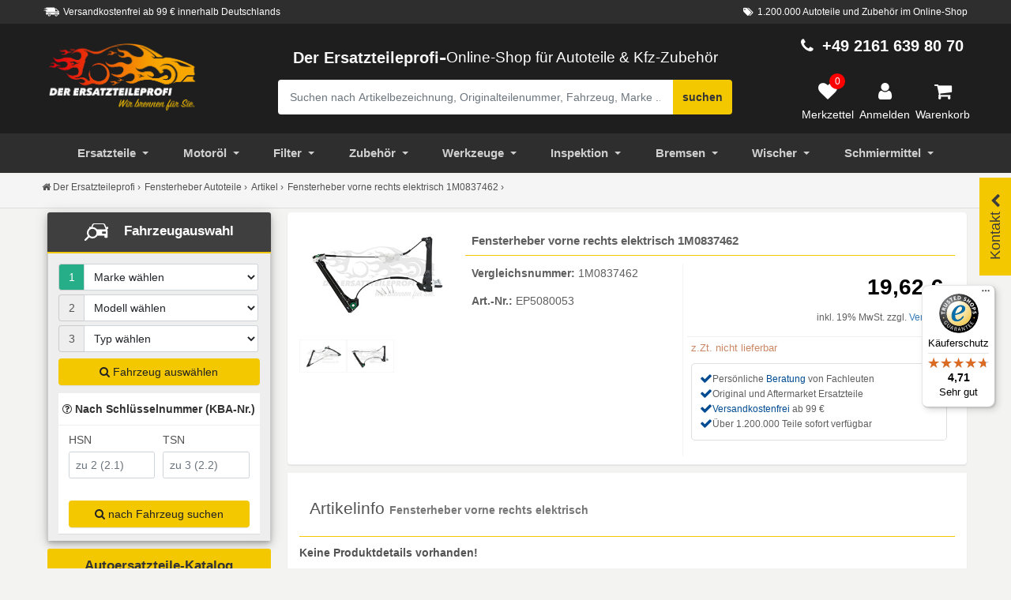

--- FILE ---
content_type: text/html; charset=UTF-8
request_url: https://www.der-ersatzteile-profi.de/artikel/fensterheber-a5080053
body_size: 39624
content:
  
  

           <!DOCTYPE html>
<html dir="ltr" lang="de">
<head>
    <meta charset="UTF-8">
    <meta name="viewport" content="width=device-width, initial-scale=1.0">
    <meta name="theme-color" content="#000"/>
    <meta http-equiv="x-ua-compatible" content="ie=edge">
    <base href="https://www.der-ersatzteile-profi.de/">
    <title>Fensterheber vorne rechts elektrisch 1M0837462 online kaufen</title>
    <meta name="description" content="Fensterheber vorne rechts elektrisch (Vergleichsnummer: 1M0837462) Leon Toledo &#10004; kostenloser Versand ab 99 &euro; online bestellen.">
    <meta name="robots" content="index, follow">
<link rel="canonical" href="https://www.der-ersatzteile-profi.de/artikel/fensterheber-a5080053"/>
<meta property="og:title" content="Fensterheber vorne rechts elektrisch 1M0837462 online kaufen">
<meta property="og:url" content="https://www.der-ersatzteile-profi.de/artikel/fensterheber-a5080053">
    <meta property="og:site_name" content="Der Ersatzteileprofi">
<meta property="og:locale" content="de_DE">
<meta property="og:image" content="https://www.der-ersatzteile-profi.de/images/products/big/ep5080053-1m0837462-fensterheber.jpg">
<meta property="og:type" content="website">
    <meta name="google-site-verification" content="eQvVmFAwBaIi84r2oPErJHk64TEWr0N9gAfd8-k_S1E" />
    <meta name="alexaVerifyID" content="uD28JTNatg-JjqCF-zx7bOWK0aA"/>
    <meta name="msvalidate.01" content="988CBB1A84A2B576B3A3A3BC3DBAC03D" />
    <meta data-privacy-proxy-server="https://privacy-proxy-server.usercentrics.eu">
    <link rel="apple-touch-icon" sizes="180x180" href="/images/apple/apple-touch-icon-180.png">
    <link rel="apple-touch-icon" sizes="57x57" href="/images/apple/apple-touch-icon-57.png">
    <link rel="apple-touch-icon" sizes="114x114" href="/images/apple/apple-touch-icon-114.png">
    <link rel="apple-touch-icon" sizes="72x72" href="/images/apple/apple-touch-icon-72.png">
    <link rel="apple-touch-icon" sizes="144x144" href="/images/apple/apple-touch-icon-144.png">
    <link rel="apple-touch-icon" sizes="60x60" href="/images/apple/apple-touch-icon-60.png">
    <link rel="apple-touch-icon" sizes="120x120" href="/images/apple/apple-touch-icon-120.png">
    <link rel="apple-touch-icon" sizes="76x76" href="/images/apple/apple-touch-icon-76.png">
    <link rel="apple-touch-icon" sizes="152x152" href="/images/apple/apple-touch-icon-152.png">
    <link rel="icon" type="image/png" sizes="16x16" href="/images/favicon/favicon-16.png">
    <link rel="icon" type="image/png" sizes="32x32" href="/images/favicon/favicon-32.png">
    <link rel="icon" type="image/png" sizes="96x96" href="/images/favicon/favicon-96.png">
    <link rel="icon" type="image/png" sizes="128x128" href="/images/favicon/favicon-128.png">
    <link rel="icon" type="image/png" sizes="196x196" href="/images/favicon/favicon-196.png">

    <script type="text/javascript"
            src="https://cdn.consentmanager.net/delivery/autoblocking/7cd2f355e29f0.js"
            async
            data-cmp-host="d.delivery.consentmanager.net"
            data-cmp-cdn="cdn.consentmanager.net"
            data-cmp-codesrc="0"
            data-cmp-ab="0"></script>
    <link href="https://widgets.trustedshops.com" rel="dns-prefetch">
    <script type="application/ld+json">[
    {
        "@context": "https://schema.org",
        "@type": "WebPage",
        "name": "Fensterheber vorne rechts elektrisch 1M0837462 online kaufen",
        "description": "Fensterheber vorne rechts elektrisch (Vergleichsnummer: 1M0837462) Leon Toledo ✔ kostenloser Versand ab 99 € online bestellen.",
        "url": "https://www.der-ersatzteile-profi.de/artikel/fensterheber-a5080053"
    },
    {
        "@context": "https://schema.org",
        "@type": "Product",
        "name": "Fensterheber vorne rechts elektrisch 1M0837462 online kaufen",
        "image": [
            "https://www.der-ersatzteile-profi.de/images/products/big/ep5080053-1m0837462-fensterheber.jpg"
        ],
        "description": "Fensterheber vorne rechts elektrisch (Vergleichsnummer: 1M0837462) Leon Toledo ✔ kostenloser Versand ab 99 € online bestellen.",
        "sku": "EP5080053",
        "mpn": "1M0837462",
        "brand": {
            "@type": "Brand",
            "name": "Markenhersteller"
        },
        "offers": {
            "@type": "Offer",
            "url": "https://www.der-ersatzteile-profi.de/artikel/fensterheber-a5080053",
            "priceCurrency": "EUR",
            "price": 19.62,
            "priceValidUntil": "2027-01-20",
            "itemCondition": "https://schema.org/NewCondition",
            "availability": "https://schema.org/InStock"
        }
    }
]</script>
    <!-- Google Tag Manager -->
    <script>
        (function(w,d,s,l,i){w[l]=w[l]||[];w[l].push({'gtm.start':
                new Date().getTime(),event:'gtm.js'});var f=d.getElementsByTagName(s)[0],
            j=d.createElement(s),dl=l!='dataLayer'?'&l='+l:'';j.async=true;j.src=
            'https://www.googletagmanager.com/gtm.js?id='+i+dl;f.parentNode.insertBefore(j,f);
        })(window,document,'script','dataLayer','GTM-PQC27QJH');
    </script>
    <!-- End Google Tag Manager -->

    <!-- [if lt IE 9]>
    <script src="ext/js/html5shiv.js"></script>
    <script src="ext/js/respond.min.js"></script>
    <script src="ext/js/excanvas.min.js"></script>
    <![endif] -->

    <script>
        function get_window_size() {
            var size = window.getComputedStyle(document.body, ':after').getPropertyValue('content');
            var replacer = new RegExp('"','g');
            size = size.replace(replacer,'');
            return size;
        }

    </script>

    
    <link id="BootstrapCSS"  href="ext/bootstrap/css/bootstrap.css" rel="stylesheet"/>
    <link id="BootstrapCSS" href="ext/bootstrap/css/custom_merkzettel.css" rel="stylesheet"/>
    <link href="ext/navigator/mmenu-light.css" rel="stylesheet"/>
    <link rel="stylesheet" type="text/css" href="ext/css_5/bootstrap5.css" />


    <script src="https://www.der-ersatzteile-profi.de/ext/jquery/jquery-3.6.3.min.js"></script>
    <script src="https://www.der-ersatzteile-profi.de/ext/js/merkzettel.js" defer></script>
    <script src="ext/js_5/bootstrap5.bundle.js" defer></script>
    <script>
        var loadDeferredStyles = function() {

            var AfterBoot = document.getElementById('BootstrapCSS');
            var fonAwesone = document.createElement('link');
            fonAwesone.rel = 'stylesheet';
            fonAwesone.href = 'ext/font-awesome/css/font-awesome.min.css';
            AfterBoot.parentNode.insertBefore(fonAwesone, AfterBoot);

            
            var FancyJs = document.createElement('script');
            FancyJs.type = 'text/javascript' ;
            FancyJs.src = 'ext/fancybox/fancybox3/jquery.fancybox.min.js';
            AfterBoot.parentNode.insertBefore(FancyJs, AfterBoot);

            var fancybox3 = document.createElement('link');
            fancybox3.rel = 'stylesheet';
            fancybox3.href = 'ext/fancybox/fancybox3/jquery.fancybox.min.css';
            AfterBoot.parentNode.insertBefore(fancybox3, AfterBoot);

                    };
        var raf = window.requestAnimationFrame || window.mozRequestAnimationFrame ||
            window.webkitRequestAnimationFrame || window.msRequestAnimationFrame;
        if (raf) raf(function() { window.setTimeout(loadDeferredStyles, 0); });
        else window.addEventListener('load', loadDeferredStyles);
    </script>
    <script>
        let ab_version = localStorage.getItem('ab_version');
        if (ab_version === null) {
            ab_version = Math.random() < 0.5 ? 0 : 1;
            localStorage.setItem('ab_version', ab_version);
        }


        $.ajax({
            type: "POST",
            url: "ajax/set-ab-version.php",
            data: {
                action: "set_ab_version",
                ab_version: ab_version
            },
            success: function (response) {
                console.log(response);
                //alert("ab wurde erfolgreich erstellt");
            },
            error: function (xhr, status, error) {
                console.error("AJAX Error: " + status + " - " + error);
                //alert("upsss Fehler");
            },
        });
    </script>
    <style>.gtm_crossclick { color: #337ab7 !important; cursor: pointer;}.gtm_crossclick:hover { color: #0056b3 !important; text-decoration: underline;}.dep_flexbox:hover{ box-shadow: 0 4px 8px rgba(0, 0, 0, 0.1) !important;}.weiterBtn{ font-size: 12px;}.teile_nav_icon { width: 30px;}#menuAutoteile > ul >li {border-bottom: 0;color: #555;}#menuAutoteile > ul >li > a {color: #444;}.closeme {cursor: pointer;}.top_search_btn { background-color: #eee;padding: 8px;display: block;}.top_search_btn:hover {cursor: pointer;box-shadow: 0 6px 10px 0 rgba(0,0,0,.14), 0 1px 18px 0 rgba(0,0,0,.12), 0 3px 5px -1px rgba(0,0,0,.2);background-color: #fff;}#SuchContainer > .modal-content {width: 100%;top: 189px;border-bottom-right-radius: unset;border-bottom-left-radius: unset;overflow: auto;position: absolute; bottom: 0;}.closeme {font-weight: 300;font-size: 20px;margin-left: auto;opacity: .2;padding: 8px 10px;width: 45px; background-color: #e5e5e5;-webkit-box-shadow: 0 5px 15px rgb(0 0 0 / 8%); box-shadow: 0 5px 15px rgb(0 0 0 / 8%); text-align: center; border-radius: 100%;}.ui_mo_bar {width: 30%; border: 3px solid #5f5f5f; border-radius: 8px; margin: 0 auto;}.topsearchgo {margin-bottom: 12px;}.such_container {opacity: 1;-webkit-transition:opacity 500ms ease-out;-moz-transition:opacity 500ms ease-out;-o-transition:opacity 500ms ease-out;transition:opacity 500ms ease-out;}.mobile_sub_nav.panel-body {padding-left: 1px;padding-right: 1px;}.mobile_sub_nav button {border: 1px solid #bec4c4;background-color: transparent;color: #222;padding: 0 20px;}.label_success { background: #4CAF50;color: #fff;}.mo_brand_logo {padding: 10px;width: 90px;height: 39px;}.oele_box_filter {background-image: url(https://www.der-ersatzteile-profi.de/images/startseite/banner-oelwechsel.jpg); background-repeat: no-repeat;background-position: right;}.Omnicraft_pic {max-height: 200px;max-width: 207px;} .product-bottom ul { margin-left: 0; padding-left: 0; list-style: none; }.payment_block {padding-top: 12px;padding-bottom: 12px;}/*.payment_versan_icons {margin-top: 12px;display: block;width: 70px;float: left;height: 60px;margin-right: 7.5px;margin-bottom: 7.5px;box-shadow: 0 1px 3px 0 #9b9b9b;background-repeat: no-repeat; background-position: center;background-size: 80%;}*/.payment_versan_icons { margin-top: 12px; width: 70px; height: 60px; margin-right: 7.5px; margin-bottom: 7.5px; box-shadow: 0 1px 3px 0 #9b9b9b; background-repeat: no-repeat; background-position: center; background-size: 80%; object-fit: contain; /* Görselin kutuya tam uyum sağlamasını sağlar */}.gtm_hersteller {height: 114px; background-size: 60%; background-repeat: no-repeat; background-position: 50% 80%;}.voucher_box {border-top-left-radius: 100%;border-bottom-left-radius: 100%;border-bottom-right-radius: 100%;width: 100px; height: 100px;background-color: #25ae88;color: #fff;text-align: center; padding: 7px 0px; line-height: 1.1;}.voucher_box span { font-size: 40px;font-weight: 700;}.login_button button {margin: 12px 0;}.anredegroup {padding: 8px 0;}@media (min-width: 1200px) {.inner_input_left {padding-left: 5px;}.inner_input_right {padding-right: 5px;}.modal-lg {width: 50%!important;}.modal-md {width: 35%!important;}#UserLoginBox > .modal-body{position:relative;padding:20px 60px;}#UserRegisterBox > .modal-body{position:relative;padding:20px 60px;}.modal-body{position:relative;padding:15px;}}.login_button {width: 70%; margin: auto;}#openbaumMobile:focus {color: #333; background-color: #f3c800;}.sub_head_title {font-size: 0.62em; font-weight: normal;}/*.active_menu {background-color: #000;}*/.activ_link {color: #fff;}.active_menu > a {color: #fff;}.alt_artnummer {color: #999; font-size: 1.2rem; font-weight: 300; line-height: 1.5;}.alter_artikel_links {padding: 15px 0; text-align: center;font-weight: 300; line-height: 1.4;font-size: 18px;}.alt_ar_block {padding-top: 22px;}.alter_label {position: absolute; background-color: #25ae88; padding: 6px; display: inline-block; border-top-left-radius: 5px;border-bottom-right-radius: 5px; top: 0; left: 0; color: #f5f5f5; z-index: 2;}.alt_title {font-size: 15px;color: #222;}.alt_button {padding: 4px 0;}.alter_artikel_links:before {content: ''; display: block; position: absolute; top: 25px; top: calc(52px/ 2); right: 25px; right: calc( 30px / 2); z-index: 0; width: 15px; height: 15px; border-top: 1px solid; border-right: 1px solid; -webkit-transform: rotate(45deg) translate(0,-50%); -ms-transform: rotate(45deg) translate(0,-50%); transform: rotate(45deg) translate(0,-50%); opacity: .4;}.fhzSpezifika {border: 1px solid #ddd;padding: 12px;border-radius: 6px;}.tab-content {background-color: #fff;padding: 10px 0;border-bottom: 1px solid #ddd;border-left: 1px solid #ddd; border-right: 1px solid #ddd;}.succes_msg > img {padding: 10px;} .nav-tabs > li > a {background-color: #f3c800;color: #5f5f5f; padding: 10px;}.nav-tabs > li {margin-right: 6px; margin-top: 6px;}.tab-pane.active {background-color: #fff;}.ar_fhz_kriterien {color: #e53935;}.artikel_zusatz {color: #525252; font-size: 15px; line-height: 22px; padding: 0px 0px 12px 8px; font-weight: 300;}#fhz_list_bar {overflow-y: auto; max-height: 300px;}.intern_header {padding: 20px 8px; border-bottom: 1px solid #eee; background-color:#fff; font-weight: 300;}.art_content_3 {float: left; margin-right:10px; margin-top:10px; padding:13px; background-color:#ffffff; color:#000000; cursor:pointer;}.art_content_2 {float: left; margin-right:10px; margin-top:10px; padding:13px; background-color:#f3c800; color:#5f5f5f; cursor:pointer;}#proddetails3 {display: block; clear: both; padding:13px; background-color:#ffffff; color:#525252; width:100%;}.tbs_title { border-bottom: 1px solid #E0E0E0;margin: 12px 0;}.tbs_title > span {background-color: #E0E0E0; padding: 7px;}.rf_rechts {text-align: right;float: right;}.Ref_kriterien > li { font-size: 13px;}.Tbs_cross_art > img {float: left;}.motorcode_fhz {width: 21%;}/* Produkt card */.tbs_ul_list > li {list-style: none;}.product-card_art { position: relative; box-shadow: 0 2px 7px #dfdfdf; margin: 10px 5px; background: #fafafa;}.product-bottom-details { overflow: hidden; border-top: 1px solid #eee; }.product_price_art { font-size: 18px; color: #525252; font-weight: 600;padding: 11px;}.product-price_art small { font-size: 80%; font-weight: 400; text-decoration: line-through; display: inline-block; margin-right: 5px;}.product-bottom-details div { float: left; width: 50%;}.product_links { padding: 6px 0; border-left: 1px solid #eee; background-color: #fafafa; text-align: center;}.tbs_art_name {padding-left: 6px;}.tabler_header_art > td {color: #fff; background-color: #555;}.Product_prix {font-size: 28px;font-weight: 900;padding: 0 10px 15px 0;color:#000;}.fixed_cart {position: fixed; z-index: 22;/* box-shadow: 0 6px 10px 0 rgba(0,0,0,.14), 0 1px 18px 0 rgba(0,0,0,.12), 0 3px 5px -1px rgba(0,0,0,.2); */}.artikel_eckdaten {padding-bottom: 20px;}.list_preis_artikel {margin: 10px 0;text-align: right;}.art_versandinfo {margin: 5px 0;}.hide_fixed_card { visibility: hidden; opacity: 0; transform: translateY(-30px); transition: .4s !important;}.cart_title {padding: 8px 6px; margin-bottom: 0; line-height: 19px;font-size: 1.26rem;}.cart_bot_preis {color: #e5e5e5;font-size: 20px;font-weight: 600;}.close_cart {position: absolute;top: -10px; left: -10px; height: 28px; width: 28px; background-color: #19795f; color: #fff; font-size: 13px; border-radius: 50%;text-align: center;cursor: pointer;}.show_fixed_cart { visibility: visible; opacity: 1; transform: none; transition: .8s; max-width: 100%; display: flex; bottom: 40px; color: #fff; line-height: 28px; min-width: inherit;border-radius: 6px; right: auto; background-color: #219c7a; }.bottom_kasse {padding: 21px 12px;width: 20%;align-self: center;text-align: center; border-top-right-radius: 5px; border-bottom-right-radius: 5px}.cart_info_text {width: 80%}.iam_logo_art {padding: 12px;}.bottom_cart_btn{padding: 8px 15px;}.artikel_usp {padding-top: 50px;}.usp_icon_gr {display: inline-block; font-size: 37px; background-color: #fff; position: relative; padding: 9px; height: 95px; border-radius: 50%; margin-top: -47px; margin-bottom: 21px;}.usp_icon {border-radius: 100%; border: 2px solid #25ae88; display: inline-block;background-color: #fff; }.usp_box {background-color: #fff;box-shadow: 0 6px 10px 0 rgba(0,0,0,.14), 0 1px 18px 0 rgba(0,0,0,.12), 0 3px 5px -1px rgba(0,0,0,.2);padding: 10px;margin-bottom: 22px;}.usp_text {/*color: #868686;*/ /*color: #5f6f8a;*/font-size: 14px;}.usp_title-ar {display: block;font-size: 16px; letter-spacing: .1em; font-weight: 600; text-transform: uppercase; margin-bottom: 9px; margin-top: 9px;}.alert-success {margin-bottom: 10px;}.liefer_spedition {color: #f44336;border-bottom: 1px solid #eee; padding-bottom: 8px;cursor: pointer;}.label-original_artikel {color: #fff;position: absolute;left: 2px;}.Fahrzeug_box_mobile { border-left: 1px solid #eee; border-right: 1px solid #eee; } .fahz_auswahl_link { padding: 10px 0; line-height: 1.6; } .fahz_auswahl_link :hover { cursor: pointer; color: #337ab7; }.fahz_auswahl_link > td {font-size: 13px;}.pat_link :hover {cursor: pointer;} .item-top { color: #777; background-color: #eee; } .piczoom {cursor: zoom-in; } .thumbnails {margin-top: 8px;}.thumbnails img {width: 30%;border: 1px solid #f8f8f8;padding: 1px;margin: 10px 3px ;float: left;}.thumbnails img:hover {/*border: 4px solid #f3c800;*/ -moz-transform: scale(1.1); -webkit-transform: scale(1.1); transform: scale(1.1);cursor:pointer;transition-duration: 0.5s;}.preview img {padding: 1px;} .artdetail { border-bottom: 1px solid #f3f3f3; } .detailtype { font-weight: bold; line-height: 1.42857143; padding: 8px; } .detailvalue {line-height: 1.42857143; padding: 8px; } .praesente { border-bottom: 2px solid #f3c800; padding: 10px 3px; color: #fff; font-size: 18px; line-height: 1.4; background-color: #3f3f3f; border-top-left-radius: 3px; border-top-right-radius: 3px;}/* New cart Bottom*/.cart_count { position: absolute; top: 10%; right: 14px; height: 28px; width: 28px; background-color: #e94a35; color: #fff; font-size:13px; border-radius: 50%; }/* New cart Bottom*/.nav-tabs > li > a { background-color: #f3c800; color: #5f5f5f;}.tab_block {border-right: 1px solid #ddd;border-left: 1px solid #ddd;border-bottom: 1px solid #ddd;padding: 10px;}/* Banner Box Left */ .panel-title-custom > .category_name {font-size: 14px; color: #979797; } a:-webkit-any-link { text-decoration: none;} .BJ_klein { font-size: 10px; } .fzhtitle { font-size: 12px; } .werkzeushop { position: relative; background-image: url("https://www.der-ersatzteile-profi.de/images/startseite/bg-banner.jpg"); background-position: center !important; background-size: cover; background-repeat:no-repeat; padding-top: 8px; margin-bottom: 12px; height: 350px; margin-top: 20px; border-radius: 9px; } .banner_leftone { position: relative; background-image: url("https://www.der-ersatzteile-profi.de/images/banners/winterreifen-neu.jpg"); /* background-image: linear-gradient(90deg, rgb(0, 0, 0, 0.7) 0%, transparent 76%);*/ background-position: center !important; background-size: cover; background-repeat:no-repeat; padding-top: 8px; margin-bottom: 12px; height: 350px; margin-top: 20px; border-radius: 9px; } .bar_gelb { border: 2px solid #f3c800; position: relative; top: 5px; width: 68%; left: 32%;} .bar_weis { border: 2px solid #5f5f5f; position: relative; top: 10px; width: 68%; left: 32%;} .monat_tipp { position: relative; top: -5px; text-transform: uppercase; color: #fff; padding-left: 5px; font-size: 16px; font-weight: 600; text-shadow: 2px 2px 0px #5f5f5f;} .caption-left { position: absolute; top: 20%; width: 100%; transform: translate(0%,-50%); -ms-transform: translate(-0%,-50%); z-index: 11; padding-bottom: 15px;} .top_title_plus { color: #616161; font-weight: 700; font-size: 23px; padding: 8px;margin-top: 12px; text-transform: uppercase; padding-bottom: 8px; font-family: 'Roboto', sans-serif;} .left_bannertext_klein { color: #5f5f5f; font-size: 1.3em; font-weight: 200; padding: 8px; line-height: 28px; /* text-transform: uppercase; */} .button { padding: 10px;} .item-top { color: #777; background-color: #ececec;}.caption_bottomright { position: absolute; right: 1px; bottom: 1px; text-align: right;}.caption_middle {position:absolute;top:56%;left:50%;transform:translate(-50%,-50%);-ms-transform:translate(-50%,-50%)} .list-group > span :hover { cursor: pointer; text-decoration: none; background-color: #f5f5f5; } .wug_block img { padding-top: 10px; } .wug_block { padding-top: 8px; color: #333; font-weight: 600; } .GT_click_wug img:hover { cursor: pointer; } .crosslin_box { padding: 20px 8px; border-bottom: 1px solid #eee; background-color:#fff; font-size: 20px; font-weight: 300; line-height: 1.4; } .cros_list_box { display: flex; display: -webkit-flex; flex-wrap: wrap; align-items: flex-start; padding: 10px; } .cros_list_box li a { border-bottom: 0px; } /* PKW Overlay Info Block */ .flex-container { display: flex; width: 100%; overflow-x: auto; overflow-y: hidden; } .pkw_over_info {width: 340px;height: auto;position: absolute;background: #fafafa;display: none;border: 1px solid #ededed;z-index: 1440;right: 44px;padding: 15px 15px 0;text-align: left;box-shadow: 0 6px 10px 0 rgba(0,0,0,.14), 0 1px 18px 0 rgba(0,0,0,.12), 0 3px 5px -1px rgba(0,0,0,.2); } .close_pkw { position: absolute;right: 10px;padding: 8px;top: 2px; cursor: pointer; font-size: 20px; } .pkw_list { width: 90%; } .pkw_icon { width: 10%; padding: 8px; align-items: center; background-color: #eee;border-top: 1px solid #fff; } .pkw_icon i { color: #1976d2; font-size: 16px } .pkw_icon :hover { font-size: 16px; cursor: pointer; color: #555; } @media (min-width: 1200px) { .reifen_bg_img { background-position: 6% 11%; } .form-vertical .control-label { background: rgb(255 255 255 / 64%); } .baujahr_pkw { float: right;bottom: 15px;font-size: 0.95em; } .bottom_kasse { background-color: #19795f; cursor: pointer; } .cros_list_box li { list-style: none;width: 25%;text-align: left;margin-bottom: 20px;margin-right: 10px; } } @media (min-width: 769px) { .label_success { padding: 5px 12px; }} @media only screen and (max-width: 768px) { .artikel_eckdaten p {margin-bottom: 0px;} .label_success { font-size: 12px; padding: 5px 8px; } .reifen_bg_img { background-position: 38% -1%; } .form-vertical .btn_box { padding-bottom: 25px; } .pkw_over_info {width: 270px;height: auto;position: absolute;background: #fafafa;display: none;border: 1px solid #ededed;z-index: 1440;right: 6px;padding: 15px 15px 0;text-align: left;box-shadow: 0 6px 10px 0 rgba(0,0,0,.14), 0 1px 18px 0 rgba(0,0,0,.12), 0 3px 5px -1px rgba(0,0,0,.2); } .cros_list_box li { list-style: none;width: 45%;text-align: left;margin-bottom: 20px;margin-right: 3px; } .intern_listemob { display: flex; overflow: scroll; } } /* Fahrzeugauswahl */ /* Loading */.lds-ring { display: inline-block; position: absolute; width: 80px; height: 80px;top: 10%;left: 36%;z-index: 22;}.lds-ring div { box-sizing: border-box; display: block; position: absolute; width: 64px; height: 64px; margin: 8px; border: 8px solid #25ae88; border-radius: 50%; animation: lds-ring 1.2s cubic-bezier(0.5, 0, 0.5, 1) infinite; border-color: #25ae88 transparent transparent transparent;}.lds-ring div:nth-child(1) { animation-delay: -0.45s;}.lds-ring div:nth-child(2) { animation-delay: -0.3s;}.lds-ring div:nth-child(3) { animation-delay: -0.15s;}@keyframes lds-ring { 0% { transform: rotate(0deg); } 100% { transform: rotate(360deg); }}/* Tooltip */.toolblock .tooltiptext { width: 180px; background-color: #25ae88; color: #fff; text-align: center; border-radius: 6px; padding: 5px; position: absolute; z-index: 5; bottom: 93%;font-size: 12px; transition: opacity 0.8s;}.toolblock .tooltiptext::after { content: ""; position: absolute; top: 100%; left: 50%; margin-left: -5px; border-width: 5px; border-style: solid; border-color: #25ae88 transparent transparent transparent;}/* */ .fhz_kriterien{margin-top: 15px;}.caompact_table { max-height: 250px; background: white; overflow-y: auto;overflow-x: hidden; margin-bottom: 15px;}.caompact_table::-webkit-scrollbar-track{ -webkit-box-shadow: inset 0 0 6px rgba(0,0,0,0.3); border-radius: 10px; }.caompact_table::-webkit-scrollbar{ width: 8px; }.caompact_table::-webkit-scrollbar-thumb{ border-radius: 10px; -webkit-box-shadow: inset 0 0 6px rgba(0,0,0,.3); background-color: #ddd;}/* --- Hallo --- */.title-kba {margin-top: 10px;font-weight: 600;padding: 10px 5px;}.kbabox {border-top: 1px solid #eee;}.input-group-addon {border-right: 0;}.focus_active > .input-group-addon {color: #fff;background-color: #25ae88;} #kty_focus { margin-bottom: 8px; } .arrow_up { width: 0; height: 0; border-left: 8px solid transparent; border-right: 8px solid transparent; border-bottom: 8px solid #555;} .arrow_left { width: 0; height: 0; border-top: 15px solid transparent; border-bottom: 15px solid transparent; border-right:15px solid #fff; } .arrow_top { width: 0; height: 0; border-left: 15px solid transparent; border-right: 15px solid transparent; border-bottom: 15px solid #fff;}.arrow-down_art { width: 0; height: 0; border-left: 15px solid transparent; border-right: 15px solid transparent; border-top: 15px solid #e0e0e0; position: relative;left: 48%;top: -12px;} .pkw_attribut { background-color: #fff; }.fhz_ausgewahlt {background-color: #f8f8f8;}.fhz_ausgewahlt > tbody > tr > td {font-size: 12px;}.table_head {background-color: #ddd;}/* Auswahl Box*/.auswahl_box {box-shadow: 0 6px 10px 0 rgba(0,0,0,.14), 0 1px 18px 0 rgba(0,0,0,.12), 0 3px 5px -1px rgba(0,0,0,.2);}/* Arrow animation */.fhz_auswahl_title {font-size: 1.1em;padding-bottom: 5px;padding-top: 11px;text-align: center;}.dep_arrow_down { width: 50px; height: 40px; background: #f3c800; position: relative;cursor: pointer;}.dep_arrow_down.active { background: #f3c800;}.dep_arrow_down:before, .dep_arrow_down:after { content: ""; display: block; width: 20px; height: 5px; background: #5f5f5f; position: absolute; top: 20px; transition: transform .5s;}.dep_arrow_down:before { right: 21px; border-top-left-radius: 10px; border-bottom-left-radius: 10px; transform: rotate(45deg);}.dep_arrow_down:after { right: 10px; transform: rotate(-45deg);}.dep_arrow_down.active:before { transform: rotate(-45deg);}.dep_arrow_down.active:after { transform: rotate(45deg);}/* Arrow animation */.dropdown-menu > li {background-color: #fff;} .dropdown-menu > li > span { display: block; padding: 3px 20px; clear: both; font-weight: normal; line-height: 1.42857143; color: #333; white-space: nowrap; } .dropdown-menu > li > span:hover { cursor: pointer; color: #262626; text-decoration: none; background-color: #f5f5f5; }/* Produkt Listing */.panel-title-custom > small {font-weight: bold; line-height: 1; color: #777;font-size: 75%;}.buy_number {padding: 4px;}.CTA_buy {padding: 2px}.buy_number input {text-align: center; height: 45px; width: 45px;color: #222;border: 1px solid #dedede;}.list_minus, .list_plus {background:#f2f2f2;font-weight: 300;color: #a3a3a3;border:1px solid #ccc; vertical-align: middle; text-align: center; height: 24px;position: absolute;left: 49px;padding-left: 8px;padding-right: 8px;cursor: pointer; }.list_minus:hover, .list_plus:hover {background-color: #fff;color: #555;}.list_minus {top: 25px;}.details_block {padding: 8px 10px 8px 12px;}/*.btn-details {margin: 5px; font-weight: 600;height: 45px;}.btn-details:hover {background:#f2f2f2;}*/.pat_cart {cursor: pointer;}.label-original { margin-top: 10px; color: #00aa00;}.artikel_eckdaten {padding-left: 8px;}/* ENDE Neue */.mdl_btn {height: 30px; min-width: 30px; width: 30px;border-radius: 50%; font-size: 14px; background: #222;color: #fff; box-shadow: 0 1px 1.5px 0 rgba(0,0,0,.12), 0 1px 1px 0 rgba(0,0,0,.24); padding: 5px; }.versand_link {cursor: pointer; color: #337ab7;}.list_pfandwert {font-size: 12px;padding-top: 10px;/*color: #828282;*/}.list_callaktion {margin-top: 5px;border-top: 1px solid #eee;padding-top: 8px;}.list_buy_btn {color: #5f5f5f; background-color: #f3c800; padding: 10px 5px;font-weight: 600; }.list_buy_btn:hover {color: #fff;background-color: #000;}.list_toggle_box {margin-bottom: 8px;}.lagerware > i {color: #357a38;}.partmarke > img {margin-top: 10px;}.partmarke {border-top: 1px solid #eee;margin-bottom: 20px;}.frachfrei, .lagerware {line-height: 2.5; font-weight: 700;}.Price_anfrage {font-size: 15px;font-weight: 600;}.frachfrei > i {color: #357a38;}.petit_text {font-size: 85%;}.lieferzeit_ok {/*color: #00aa00;*/}.lieferzeitnichtok{color:#cc8866; padding-top: 6px;}.Oe_suche {color: #909090; font-size: 13px; padding: 0px 0px 12px 8px;}.title_art_text span {display: inline-block; position: relative;}.title_art_text span:after { left: 100%; margin-left: 39px;}.list_artitle {color: #337ab7; cursor:pointer;}.title_art_text span:after{ content: ""; position: absolute; height: 14px; border-bottom: 1px dotted #eee; top: 0; width: 50px;}.title_art_text { color: #525252; display: inline-block; font-size: 13px; line-height: 22px; padding: 0px 0px 12px 8px; }.title_art_text_psa { color: #525252; display: inline-block; font-size: 11px; line-height: 22px; padding: 0px 0px 12px 8px; }/* Navi Style */.navbar-black .navbar-nav > li > span {color: #cfcfcf;padding: 15px 10px;position: relative; display: block; line-height: 20px;}.navbar-black .navbar-nav > li > span:hover {cursor: pointer;color: #fff;background-color: #000; }.easy-autocomplete-container {margin-top: 45px;}.SucheBox {color: #fff;}.DE_logo {max-width: 210px;}@media (max-width: 768px) { .product-bottom .product-name { font-size: 12px; }.modal-body{position:relative; padding: 8px} .hide_me { display: none; }.DE_logo {width: 100%;max-width: 25vw;}.service-phone {font-size: 15px; color: #f3c800; font-weight: bold;} }@media (max-width: 767px) {.Mobile_such_box {position: relative;top: -290px;}}.UserLog {color: #F3C800;font-weight: 300;font-size: 12px;}.footer-nav > li > span {position: relative; display: block; padding: 10px 5px; color: #808080;}.footer-nav > li > span:hover {cursor: pointer;color: #df6a45; text-decoration: none;}.facebook-icon:hover {cursor: pointer;color: #3B5998;} /* Anfang Slider Cross Selling */.crosswg_title { padding-bottom: 12px; padding-top: 8px; }.crossboxwug {margin-bottom: 12px;}.panel_cross {background-color: #ebeef0;padding: 0;} .meisverkauf { border-bottom: 1px solid rgb(243, 200, 0); background-color: #fff; padding: 8px 0; }.crosstree {font-size: 14px;}.cross_kat_title {text-transform: uppercase;padding: 12px 0;}.cross_title_art {text-transform: uppercase;}.i_next {position: relative; top: 31%; right: -30%;}.i_prev {position: relative;top: 31%;right: 30%;}.CrossKategorie {background-color: #eee;margin-bottom: 12px;padding-bottom: 25px;}.fa-chevron-circle-right, .fa-chevron-circle-left {color: #f3c800;}.carousel-control.left, .carousel-control.right {background-image:none;}.navbar-black {margin-bottom:3px; border:0px; padding: 0;}/* Shop-Meldung Top - */.meldung_top {color: #fff;background-color: #25ae88;padding: 8px 0; transition: opacity 0.8s;}.meldeclose {font-size: 14px; font-weight: 400;padding-right: 12px;padding-left: 12px;color: #fff; float: right;opacity: .2;}.meldeclose:hover { color: #fff; text-decoration: none; cursor: pointer;}/* Full divice*/@media (min-width: 1025px) {.buy_number {display: flex;}.list_buy_btn {padding-left: 36px;}.list_minus, .list_plus {border-left: none;}.panel_title_lg {width: 50%;margin: 10px auto;}}/* Full divice*/@media (min-width: 992px ) {/* .sidebar-nav {border-bottom: 1px solid #5f5f5f;}*/ .product-bottom .product-name { font-size: 13px; }/* FLexbox Artikel */.buy_number input {padding-left: 14px;}.product-title {font-size: 19px;}.show_fixed_cart {width: 500px;left: 20px;padding-left: 10px;}.usp_icon {padding: 18px;}.btn-details {font-size: 16px;padding: 10px;}.flex-container { display: flex;flex-wrap: wrap; }.bottom_cart_btn {display: flex;}.cta_artikel {padding-top: 2px;}.flex-container > .dep_flexbox { padding: 5px;}.dep_flexbox {width: 25%; }/* FLexbox Artikel */.panel-title-custom {font-size: 1.1em;}.list_box-inner {border-right: 1px solid #eee;border-left: 1px solid #eee;}.frachfrei {font-size: 13px;}.list_buy_btn {font-size: 12px;}.wug_block {cursor: pointer;}.lagerware, .lieferzeit_ok, .lieferzeitnichtok, .liefer_spedition {font-size: 13px;padding: 5px 0;}.wug_name_bz {display: block;padding-top: 10px;text-align: center;}.lagerware > i {font-size: 1.2em;}.frachfrei > i {font-size: 1.2em;}.liefer_icon > img {width: 25px;}.list_preis {padding-bottom: 8px;}.list_versandinfo, .art_versandinfo {border-top: 1px solid #eee;margin: 5px 0;}.carousel-inner .active.left {left: -25%;}.carousel-inner .next {left: 25%;}.carousel-inner .prev {left: -25%;}.intern_header {padding: 20px 8px; border-bottom: 1px solid #eee; background-color:#fff; font-weight: 300;}}/* Small Devices */@media (min-width: 993px) and (max-width: 1023px) { .product-bottom .product-name { font-size: 13px; }.buy_number {display: block;}.list_buy_pad {margin-top: 4px;}.list_minus, .list_plus {border-left: 1px solid #ccc;}}@media (min-width: 768px) and (max-width: 991px ) {.show_fixed_cart {width: 500px;left: 20px;} .bottom_kasse { background-color: #19795f; cursor: pointer; }.product-title {font-size: 18px;}.buy_number input {padding-left: 14px;}.dep_flexbox {width: 33%; padding:0 5px; }.flex-container { display: flex;flex-wrap: wrap;}.usp_icon {padding: 15px;}.navbar-black {font-size: 15px;}h1.panel-title-custom {font-size: 17px;}.btn-details {font-size: 14px;padding: 10px;}.cta_artikel {padding-top: 2px;text-align: right;}.list_buy_pad {margin-top: 8px;}.bottom_cart_btn {display: flex;}.list_box-inner {border-right: 1px solid #eee;border-left: 1px solid #eee;}.list_minus, .list_plus {border-left: 1px solid #ccc;width: 35px;}.intern_header {padding: 20px 8px;}.list_buy_btn {font-size: 12px;}.artikel_btn {padding-left: 36px;}.list_preis {padding-bottom: 8px;}.list_versandinfo, .art_versandinfo {margin: 5px 0;}.liefer_icon > img {width: 20px;}.frachfrei > img {width: 20px;}.list_box-inner {border-right: 1px solid #eee;}.carousel-inner .active.left {left: -33.3%;}.carousel-inner .next {left: 33.3%;}.carousel-inner .prev {left: -33.3%;}.active > div:first-child {display:block;}.active > div:first-child + div {display:block;}.active > div:last-child {display:none;}}/* Mobile */@media (max-width: 767px) {.list_minus, .list_plus {border-left: none;}.product-title {font-size: 15px;}.usp_icon {padding: 13px;}.product-name_cross {font-size: 12px;}h1.panel-title-custom {font-size: 16px;}.buy_number {display: flex;}.show_fixed_cart {width: 90%;left: 5%;font-size: 13px;padding-top: 10px;}#MeinFhzZeigen { padding: 5px;}.pre-fot-box > small {font-size: 11px;}.wug_name_bz {padding-left: 6px;}.artikel_eckdaten {margin-bottom: 20px;}.cta_artikel {padding-top: 8px;}.btn-details {font-size: 13px;padding: 12px 7px;}.list_preis_block {margin-top: 15px;}.flex-container {flex-flow: row; display: flex;overflow: scroll; }.top_wug_nav {display: block;font-size: 12px;}.flex-container > .dep_flexbox { flex: none; padding: 5px;width: 240px; }.list_versandinfo, .art_versandinfo {border-left: 1px solid #eee;}.list_preis {padding-right: 8px;}.productSpecialPrice {font-size: 21px;}.list_buy_btn {font-size: 12px;padding-left: 38px;}.art-info-gr {margin-bottom: 15px;}.compact_mobile {overflow: auto;}.frachfrei, .lagerware, .lieferzeit_ok, .lieferzeitnichtok, .label-original, .liefer_spedition {font-size: 12px;}.lagerware > i {font-size: 1.6em;}.frachfrei > i {font-size: 1.6em;}.liefer_icon > img {width: 20px;}.frachfrei > img {width: 20px;}.carousel-inner .active.left {left: -100%;}.carousel-inner .next {left: 100%;}.carousel-inner .prev {left: -100%;}.active > div {display:none;}.active > div:first-child {display:block;}.intern_header {padding: 14px 8px;padding-right: 34px}.breadcrumb {margin-bottom: 0;}.breadcrumb > li > a {font-size: 13px;}} .pr_small_text {color:#000000; font-size:9px;}.br_items {display:inline; margin-left:5px; color:#525252;}.steps {padding: 6px 8px;background-color: #f3c800;color: #5f5f5f; border-bottom-right-radius: 50%; border-top-right-radius: 50%; border-top-left-radius: 50%;}.Mob_btn_to {position: relative; top: -35px; right: 21px;font-size: 16px;}.bread_more {padding-top: 4px;color: #337ab7;}.fixed_header {/*overflow: hidden;*/ background-color: #333; position: fixed; top: 0; width: 100%; z-index: 111;opacity: 1;transform: none; transition: .4s;}.baumlevel_ a {padding-left: 18px;}.baumlevel_1 a {padding-left: 10px;}.baumlevel_2 a{padding-left: 20px;}.baumlevel_3 a {padding-left: 35px;}.baumlevel_4 a {padding-left: 50px;}.baumlevel_5 a {padding-left: 60px;}.baumlevel_6 a {padding-left: 65px;}.datenschutz_bt {padding-left:0px; padding-top:9px; font-size:0.80em;}.coockie_poliy {position: fixed; z-index: 20;bottom: 0;font-size: 12px;background: #111; color: silver;}.policy_content > p {padding: 5px 0;}.policyclose {background: #5f5f5f; color: #eee;float: right;padding: 6px 8px;font-size: 14px;}.policyclose:hover {cursor: pointer;color: #f3c800;}.baum_header {color: #333; background-color: #f3c800;}.filter_title {background-color: #f3c800;line-height: 2;}.check_block_mark {display: block; position: relative; padding-left: 27px; margin-bottom: 12px; cursor: pointer; font-size: 12px;}a.check_block_mark{color: #222;}.check_block_mark:hover .checkmarkmot { background-color: #ccc;}.checkmarkmot { position: absolute; top: 0; left: 0; height: 20px; width: 20px; border: 1px solid #ccc; border-radius: 3px;}.fa-spin {position: absolute; top: 0; left: 0; font-size: 15px;}.btn_box {padding-top: 35px;}.reifen_filter .form-control {width: 20%;}.rf_rechts { text-align: right; float: right;}.dep_list_item { background-color: #f8f8f8;border: 1px solid #f8f8f8;}.dep_list_item_child {position: relative; display: block; padding: 8px;margin-bottom: 0; border-bottom-right-radius: 4px; border-bottom-left-radius: 4px; box-shadow: 0px 2px 1px -1px #e0e0e0; border: 1px solid #f8f8f8; }.top_seller { padding: 10px;color: #fff;background-color: #25ae88;margin: 8px 0;-webkit-writing-mode: vertical-lr; -ms-writing-mode: tb-lr; writing-mode: vertical-lr; position: absolute; z-index: 12;font-size: 15px; font-weight: 600;top: 2%;}.kategorie-bild {padding-bottom: 8px;}.liefer_spedi {color: #f44336;border-bottom: 1px solid #eee; padding-bottom: 8px;cursor: pointer;font-size: 13px;} .list-parent a{ padding: 6px 6px 6px 15px !important; }.list-child a{ padding-left: 40px !important; }.reifenlabel{position:relative;min-height:1px;padding-right:5px}.UE_Labellink{cursor:pointer}.fa-snowflake-o{color:#6495ed}.reifen_label_list{margin-bottom:12px}.kraftstoff{background-image:url("https://www.der-ersatzteile-profi.de/images/reifen/kraftstoffeffizienz.png")}.nassenhaftung{background-image:url("https://www.der-ersatzteile-profi.de/images/reifen/bodenhaftung.png")}.laerm{background-image:url("https://www.der-ersatzteile-profi.de/images/reifen/laermpegel.png")}.reifen_bg{background-size:60%;height:24px;width:24px;margin-right:2px;background-position:center;padding:11px;background-repeat:no-repeat}.label_text{color:#9e9e9e;padding-bottom:8px;padding-left:8px}.reifen_label{font-weight:300;color:#fff;padding:1px 5px;margin-right:12px;border-radius:3px;font-size:14px}.A_bg{background-color:#00a651}.B_bg{background-color:#50b848}.C_bg{background-color:#bfd730}.D_bg{background-color:#fff200}.E_bg{background-color:#fdb913}.F_bg{background-color:#f37021}.G_bg{background-color:#ed1c24}.reifen_detail_links{font-size:13px;color:#848484;padding:10px 0}.reifen_detail_recht{font-size:13px;color:#424242;padding:8px}.art-original,.or-nr{font-size:13px}.list .infoBoxContents li{border-top:1px solid #616161}.kate_title{font-size:14px;padding:8px 0;border-top:1px dotted #eee;margin-top:5px}@media (max-width:767px){.detailvalue{text-align:right}}ul > li.htooltip a{background:#000;color:#fff}.werk_header{border:solid 1px rgba(160,160,160,.3)}.box-content-tops{border:solid 1px rgba(160,160,160,.3)}.list .infoBoxContents .categories li.nohtooltip a:hover{background:#000;color:#fff}.list .infoBoxContents li{border-top:1px solid #616161}.list .infoBoxContents li.baumlevel_1 a{ padding-left: 40px;} .list .infoBoxContents li.baumlevel_2 a{ padding-left: 45px;} .caption{font-size:14px;padding:8px 0;border-top:1px dotted #eee;margin-top:5px}.list-cust{margin-bottom:15px}.list-unstyled li{padding-bottom:6px}.werk-img{margin-right:17px;border-right:1px solid #eee;padding-right:19px}.modell-title{font-size:27px}.werk_head{margin-bottom:18px}.img-bg{position:relative;background-image:url("https://www.der-ersatzteile-profi.de/images/banners/werkzeug-header.jpg");background-position:center!important;background-size:cover;background-repeat:no-repeat;height:140px}.text-inner{padding:8px;font-size:17px}.bg-img{position:relative}.caption-topleft{position:relative;left:0;top:15px;padding:10px}.caption-topright{position:absolute;right:0;top:0}.caption-bottomleft{position:absolute;left:0;bottom:0}.caption-bottomright{position:absolute;right:0;bottom:0}.caption-middle{position:absolute;top:50%;left:50%;transform:translate(-50%,-50%);-ms-transform:translate(-50%,-50%)}/*.caption-left{position:absolute;top:50%;left:0;transform:translate(0,-50%);-ms-transform:translate(0,-50%)}.caption-right{position:absolute;top:50%;right:0;transform:translate(0,-50%);-ms-transform:translate(0,-50%)}.caption-topmiddle{position:absolute;left:50%;top:0;transform:translate(-50%,0);-ms-transform:translate(-50%,0)}.caption-bottommiddle{position:absolute;left:50%;bottom:0;transform:translate(-50%,0);-ms-transform:translate(-50%,0)}*/.bannertext{color:#fff;font-size:1.8em;padding:10px;font-weight:600;text-transform:uppercase;background-color:#00877a}.bannertext-klein{color:#fff;font-size:1.3em;font-weight:300;padding:8px;margin-top:8px;background-color:#00695f}.rose{color:#fff!important;content:'';position:absolute;left:1.3%;width:36%;height:0%;top:50px;border-right:390px solid #5f5f5f;border-bottom:131px solid transparent}.green-bot{color:#fff!important;content:'';position:absolute;left:18%;width:36%;height:0%;border-left:180px solid rgba(52,142,81,.8);border-top:77px solid transparent}.gauche-rot{content:'';position:absolute;left:0;width:60%;height:0%;top:0;border-top:140px solid rgba(86,86,86,.62);border-right:77px solid transparent}.white-color{content:'';position:absolute;right:0;width:36%;height:100%;top:0;border-bottom:180px solid #565656;border-left:77px solid transparent}.text-blanc,.text-white-hover:hover{color:#fff!important}.text-black,.text-black-hover:hover{color:#000!important}.text-grey,.text-grey-hover:hover{color:#757575!important}.text-red,.text-red-hover:hover{color:#f44336!important}.large{font-size:20px!important}.margin{margin:16px!important}.leftbar{border-left:6px solid #ccc!important;padding-left:5px;z-index:1}.border-red{border-color:#f44336!important}.input-group-btn2 {font-size: 1;position: relative;white-space: nowrap;width: 1%;white-space: nowrap;vertical-align: middle;display: table; border-collapse: separate;}.facebook-icon > a {color: #3a5998;}</style>    <link  href="produktliste-artikel.css" rel="stylesheet" />
</head>

<body>
<noscript><iframe src="https://www.googletagmanager.com/ns.html?id=GTM-PQC27QJH" height="0" width="0" style="display:none;visibility:hidden"></iframe></noscript><div class="hidden-xs"><p id="back-top"><a href="#top" aria-label="Seitenanfang"><i class="fa fa-angle-up"></i></a></p></div><div class="visible-xs"><p id="back-top-mobil"><a href="#top" aria-label="Seitenanfang"><i class="fa fa-angle-up"></i></a></p></div><header><div id="nd-topbar" class="d-none d-md-block"> <div class="container d-flex justify-content-between align-items-center"> <div class="d-flex align-items-center justify-content-start w-100"> <img src="https://www.der-ersatzteile-profi.de/images/icons/top-lieferung-free.svg" height="20" width="20" alt="Versandkostenfrei Info Icon" style="margin-right:5px;"> Versandkostenfrei ab 99 € innerhalb Deutschlands </div> <div class="d-flex align-items-center justify-content-end w-100"> <i class="fa fa-tags" aria-hidden="true" style="margin-right:5px;"></i> 1.200.000 Autoteile und Zubehör im Online-Shop </div> </div></div><div class="alert alert-success m-0 text-center d-none"> <div class=""><span><span class="fw-bold">Hinweis:</span> Aufgrund der Feiertage sind ab dem 19. Dezember Lieferverzögerungen möglich.</span></div></div><div id="nd-topbar-mobile" class="d-md-none" style="border: 1px solid rgba(0, 0, 0, 0.125);"> <div class="container"> <div class="d-flex justify-content-start align-items-center gap-3 pt-2 pb-2"> <div> <a href="tel:+4921616398070" aria-label="Kostenlose Beratung anrufen: +49 2161 639 80 70" style="color: unset !important;"><i class="fa fa-phone" aria-hidden="true" style="font-size: 24px;padding-left: 11px;"></i></a> </div> <div> <p class="m-0"> Kostenlose Beratung: <a href="tel:+4921616398070" aria-label="Kostenlose Beratung anrufen: +49 2161 639 80 70" style="font-weight: unset !important;color: unset !important;"> +49 2161 639 80 70 </a> </p> </div> </div> </div></div> <div id="primary-topheader" class="headerboxtop p-0" ><div class="container d-none d-md-flex justify-content-between align-items-center pt-3 pb-3"> <div class="col-xl-3 col-xs-12 col-sm-3 col-md-3 text-center-xs hidden-xs" style=""> <a href="https://www.der-ersatzteile-profi.de/" data-href="aHR0cHM6Ly93d3cuZGVyLWVyc2F0enRlaWxlLXByb2ZpLmRlLw==" aria-label="Zur Startseite: Der Ersatzteileprofi"> <img class="custom-img-shop" width="190px" src="https://www.der-ersatzteile-profi.de/images/logo-dep-desktop.png" alt="Der Ersatzteileprofi Logo" style="cursor:pointer;"> </a> </div> <div class="col-xl-6 col-md-5 col-sm-6 col-xs-12 h-100"> <div class="header-title NEU_DEP col-xs-12 d-none d-md-flex flex-column flex-xl-row align-items-center justify-content-center gap-2 pb-3 ps-0 pe-0"> <p style="margin: 0!important; font-size: 2rem!important; font-weight: bold;">Der Ersatzteileprofi</p> <span class="d-none d-xl-block">-</span> <p class="custom-text-shop" style="margin: 0!important; font-size: 1.9rem; font-weight: normal; color: #FFFFFF;"> Online-Shop für Autoteile & Kfz-Zubehör </p> </div> <div id="SuchContainer" style="" role="dialog" aria-modal="true" aria-label="Suchfeld öffnen" aria-labelledby="search_heading" class="hidden-xs"> <div id="SucheModal" > <div class="modal-body p-0"> <button type="button" class="closeme hidden" aria-label="Suche schließen" data-close="SuchContainer" onclick="customHideModal()" tabindex="0">x</button> <div class="d-none d-md-block"> <form name="quick_find" class="form-horizontal" id="SuchFormular" action="search" method="get"> <div id="searInputGroup" class="input-group" style="position: relative;"> <label for="search_words" class="sr-only">Sucheingabe</label> <span style="position: absolute; left: 12px; top: 50%; transform: translateY(-50%); color: #cccccc; pointer-events: none; font-size: 16px;"> <i class="fa fa-search" aria-hidden="true"></i> </span> <input type="search" name="w" id="search_words" class="form-control ps-4" style="height:44px;border: none;" required aria-label="Suche nach Artikelbezeichnung, Originalteilenummer oder Fahrzeug" placeholder="Suchen nach Artikelbezeichnung, Originalteilenummer, Fahrzeug, Marke ..." /> <span class="input-group-btn"> <button name="Suchen" type="submit" class="btn btn-default btn-top-suche" style="background-color: #f3c800; font-size:14px; border: none; color: #333; font-weight: bold;" aria-label="Suche starten"> suchen </button> </span> </div> </form></div> <div class="col-xs-12 searchtops" style="display:none;"> <p><strong>Meisgesuchte Kategorien</strong></p><div class="col-xs-6"> <div class="topsearchgo top_search_btn" data-suchetop="bremsbeläge">Bremsbeläge </div></div><div class="col-xs-6"> <div class="topsearchgo top_search_btn" data-suchetop="bremsscheiben">Bremsscheiben </div></div><div class="col-xs-6"> <div class="topsearchgo top_search_btn" data-suchetop="radkappen">Radkappen </div></div><div class="col-xs-6"> <div class="topsearchgo top_search_btn" data-suchetop="ölfilter">Ölfilter </div></div><div class="col-xs-6"> <div class="topsearchgo top_search_btn" data-suchetop="Luftfilter">Luftfilter </div></div><div class="col-xs-6"> <div class="topsearchgo top_search_btn" data-suchetop="fensterheber">Fensterheber </div></div><div class="col-xs-6"> <div class="topsearchgo top_search_btn" data-suchetop="ausßenspiegel">Außenspiegen </div></div><div class="col-xs-6"> <div class="topsearchgo top_search_btn" data-suchetop="motoröl">Motoröl </div></div><div class="col-xs-6"> <div class="topsearchgo top_search_btn" data-suchetop="strßdämpfer">Stoßdämpfer </div></div><div class="col-xs-6"><div class="topsearchgo top_search_btn" data-suchetop="scheibenwischer"> Scheibenwischer </div></div><div id="UserLastSuche" class="col-xs-12"><p> <strong>Meine letzte Suche</strong> </p></div> </div> </div> </div></div></div> <div class="col-xl-3 col-md-4 col-xs-12 col-sm-3 text-right" role="complementary" aria-label="Kontaktinformationen"> <div class="top_right "> <p class="mb-0" style="color: #ffffff; font-size: 2rem;"> <i class="fa fa-phone" aria-hidden="true" style="color: #ffffff; margin-right: 5px;"></i> <a href="tel:+4921616398070" style="color: #ffffff; text-decoration: none;" aria-label="Hotline anrufen +49 2161 639 80 70"> +49 2161 639 80 70 </a> </p> </div> <ul class="nav navbar-nav navbar-right" style="margin-top:23px;"> <li class="nav-item" style="position: relative;"> <a class="nav-link d-flex flex-column align-items-center justify-content-center" href="https://www.der-ersatzteile-profi.de/merkzettel" aria-label="Merkzettel" style="color: #ffffff; background-color: transparent; text-align:center; height: 60px;" onmouseover="this.style.color='#f3c800';" onmouseout="this.style.color='#ffffff';"> <span style="position: relative; display:inline-block;"> <i class="fa fa-heart" aria-hidden="true" style="font-size:24px;"></i> <span style=" background-color: red; color: #fff; border-radius: 50%; width: 20px; height: 20px; line-height: 20px; text-align: center; position: absolute; top: -10px; /* weiter nach oben */ right: -10px; /* weiter nach rechts */ font-size: 12px;"> 0</span> </span> <span style="font-size: 14px; margin-top: 6px;">Merkzettel</span> </a> </li> <li class="nav-item"> <span class="nav-link d-flex flex-column align-items-center justify-content-center User_Login_Register" style="color: #ffffff; background-color: transparent; text-align:center; height: 60px;"> <i class="fa fa-user" style="font-size:24px;"></i> <span style="font-size: 14px; margin-top: 8px;">Anmelden</span> </span> </li> <li class="nav-item" style="position: relative;"> <a class="nav-link d-flex flex-column align-items-center justify-content-center" href="https://www.der-ersatzteile-profi.de/warenkorb" aria-label="Warenkorb" style="color: #ffffff; background-color: transparent; text-align:center; height: 60px;" onmouseover="this.style.color='#f3c800';" onmouseout="this.style.color='#ffffff';"> <span style="position: relative; display:inline-block;"> <i class="fa fa-shopping-cart" style="font-size:24px !important;"></i> </span> <span style="font-size: 14px; margin-top: 6px;">Warenkorb</span> </a> </li> </ul></div></div></div><div id="MobileCoveringLayer_db8d3657bdbe440c985ae127463eaad4" style="display: none;"></div> </header> <div class="hidden"> <nav id="canvamenu" style="background: #FFFFFF"><div class="canvas-close-button" onclick="closeCanvasMenu()" aria-label="Navigation schließen" role="button" tabindex="0"> &times;</div> <ul> <li class="canva_userinfo d-none"> <div class="card"> <div class="card-footer text-center openlogin_register"> <strong><i class="fa fa-user" aria-hidden="true"></i> Anmelden</strong> </div> </div> </li> <span style="padding-bottom: 20px;"> Menü und Katalog</span><li style="margin-bottom: -15px;"> <a class="User_Login_Register"> <div style="width: 35px;height: 35px;display: inline-block;"> <img src="https://www.der-ersatzteile-profi.de/images/ka-login.png" alt="Anmelden Icon" style="width: 25px; height: 25px;"> </div>&nbsp;&nbsp;Anmelden </a></li> <hr style="border: none; border-top: 1px solid; color:#E0E0E0; margin: 15px 0;"> <span> <strong>Unser Sortiment</strong></span> <li id="menuAutoteile" class="invisible"></li> <li style="margin-bottom: -15px;"><span> <div style="width: 35px;height: 35px;display: inline-block;"><img src="https://www.der-ersatzteile-profi.de/images/ka-autoteile.png" alt="Autoteile Icon" style="width: 25px; height: 25px;"></div>&nbsp;Autoteile Katalog</span> <ul> <li><a href="https://www.der-ersatzteile-profi.de/autoteile" data-gtm-event="nav_autoteile_click"><strong>Alle Autoteile</strong></a></li> <li> <a href="https://www.der-ersatzteile-profi.de/autoteile/achsantrieb"> <img src="https://www.der-ersatzteile-profi.de/images/warengruppen/achsantrieb.png" width="30" height="19" alt="Achsantrieb Ersatzteile">&nbsp; &nbsp; Achsantrieb </a> </li> <li> <a href="https://www.der-ersatzteile-profi.de/autoteile/auspuffanlage"> <img src="https://www.der-ersatzteile-profi.de/images/warengruppen/auspuffanlage.png" width="30" height="19" alt="Auspuffteile Ersatzteile">&nbsp; &nbsp; Auspuffteile </a> </li> <li> <a href="https://www.der-ersatzteile-profi.de/autoteile/bremsanlage"> <img src="https://www.der-ersatzteile-profi.de/images/warengruppen/bremsanlage.png" width="30" height="19" alt="Bremsanlage Ersatzteile">&nbsp; &nbsp; Bremsen Ersatzteile </a> </li> <li> <a href="https://www.der-ersatzteile-profi.de/autoteile/elektrik-und-elektronik"> <img src="https://www.der-ersatzteile-profi.de/images/warengruppen/elektrik-und-elektronik.png" width="30" height="19" alt="Elektrik und Elektronik Ersatzteile">&nbsp; &nbsp; Elektrik und Elektronik </a> </li> <li> <a href="https://www.der-ersatzteile-profi.de/autoteile/fahrwerk"> <img src="https://www.der-ersatzteile-profi.de/images/warengruppen/fahrwerk.png" width="30" height="19" alt="Fahrwerk">&nbsp; &nbsp; Fahrwerksteile </a> </li> <li> <a href="https://www.der-ersatzteile-profi.de/autoteile/filter"> <img src="https://www.der-ersatzteile-profi.de/images/warengruppen/filter.png" width="30" height="19" alt="Auto Filter Ersatzteile">&nbsp; &nbsp; Filter </a> </li> <li> <a href="https://www.der-ersatzteile-profi.de/autoteile/getriebe-und-kupplung"> <img src="https://www.der-ersatzteile-profi.de/images/warengruppen/getriebe-und-kupplung.png" width="30" height="19" alt="Auto Getrieb Kupplung">&nbsp; &nbsp; Getriebe Kupplung </a> </li> <li> <a href="https://www.der-ersatzteile-profi.de/autoteile/heizung-und-klimaanlage"> <img src="https://www.der-ersatzteile-profi.de/images/warengruppen/heizung-und-klimaanlage.png" width="30" height="19" alt="Heizung und Klimaanlage Ersatzteile">&nbsp; &nbsp; Heizung und Klimaanlage </a> </li> <li> <a href="https://www.der-ersatzteile-profi.de/autoteile/kraftstoffsystem"> <img src="https://www.der-ersatzteile-profi.de/images/warengruppen/kraftstoffsystem.png" width="30" height="19" alt="Kraftstoffsystem Ersatzteile">&nbsp; &nbsp; Kraftstoffsystem </a> </li> <li> <a href="https://www.der-ersatzteile-profi.de/autoteile/kuehlung"> <img src="https://www.der-ersatzteile-profi.de/images/warengruppen/kuehlung.png" width="30" height="19" alt="Kühlung Ersatzteile">&nbsp; &nbsp; Kühlung </a> </li> <li> <a href="https://www.der-ersatzteile-profi.de/autoteile/lenkung"> <img src="https://www.der-ersatzteile-profi.de/images/warengruppen/lenkung.png" width="30" height="19" alt="Lenkung Ersatzteile">&nbsp; &nbsp; Lenkung </a> </li> <li> <a href="https://www.der-ersatzteile-profi.de/autoteile/motor"> <img src="https://www.der-ersatzteile-profi.de/images/warengruppen/motor.png" width="30" height="19" alt="Motor Ersatzteile">&nbsp; &nbsp; Motor </a> </li> <li> <a href="https://www.der-ersatzteile-profi.de/autoteile/innenausstattung"> <img src="https://www.der-ersatzteile-profi.de/images/warengruppen/innenausstattung.png" width="30" height="19" alt="Innenausstattung Ersatzteile">&nbsp; &nbsp; Innenausstattung </a> </li> <li> <a href="https://www.der-ersatzteile-profi.de/autoteile/karosserie"> <img src="https://www.der-ersatzteile-profi.de/images/warengruppen/karosserie.png" width="30" height="19" alt="Karosseri Ersatzteile">&nbsp; &nbsp; Karosserieteile </a> </li> <li> <a href="https://www.der-ersatzteile-profi.de/autoteile/raeder-und-reifen"> <img src="https://www.der-ersatzteile-profi.de/images/warengruppen/raeder-und-reifen.png" width="30" height="19" alt="Reifen und Radkapen">&nbsp; &nbsp; Räder und Reifen </a> </li> <li> <a href="https://www.der-ersatzteile-profi.de/autoteile/riementrieb"> <img src="https://www.der-ersatzteile-profi.de/images/warengruppen/riementrieb.png" width="30" height="19" alt="Riementrieb Ersatzteile">&nbsp; &nbsp; Riementrieb </a> </li> <li> <a href="https://www.der-ersatzteile-profi.de/autoteile/scheibenreinigung"> <img src="https://www.der-ersatzteile-profi.de/images/warengruppen/scheibenreinigung.png" width="30" height="19" alt="Wischanlage Ersatzteile">&nbsp; &nbsp; Scheibenreinigung </a> </li> <li> <a href="https://www.der-ersatzteile-profi.de/autoteile/zuendanlage-und-gluehanlage"> <img src="https://www.der-ersatzteile-profi.de/images/warengruppen/zuendanlage-und-gluehanlage.png" width="30" height="19" alt="Zündanlage und Glühanlage Ersatzteile">&nbsp; &nbsp; Zündanlage und Glühanlage </a> </li> </ul> </li> <li id="catOele" class="invisible"></li> <li style="margin-bottom: -15px;"> <span><div style="width: 35px;height: 35px;display: inline-block;"><img src="https://www.der-ersatzteile-profi.de/images/ka-oele.png" alt="Motor�le Icon" style="width: 25px; height: 25px;"></div>&nbsp;Motoröl & Additive</span> <ul> <li> <a href="https://www.der-ersatzteile-profi.de/motoroel-und-additive" data-gtm-event="nav_motoroel_click"><strong>Alle Betriebsflüssigkeiten</strong></a> </li> <li> <a href="https://www.der-ersatzteile-profi.de/motoroel-und-additive/additive"> <img src="https://www.der-ersatzteile-profi.de/images/additive.png" alt="Additive" width="50" height="30">&nbsp; &nbsp; Additive </a> </li> <li> <a href="https://www.der-ersatzteile-profi.de/motoroel-und-additive/bremsfluessigkeit"> <img src="https://www.der-ersatzteile-profi.de/images/motoroele-bremsfluessigkeit.png" alt="Bremsflüssigkeit" width="50" height="30">&nbsp; &nbsp; Bremsflüssigkeit </a> </li> <li> <span> <img src="https://www.der-ersatzteile-profi.de/images/kat-schmierstoffe.jpg" alt="Chemie" width="50" height="30">&nbsp; &nbsp; Chemie </span> <ul> <li><a href="https://www.der-ersatzteile-profi.de/motoroel-und-additive/chemie-produkte"><strong>Alle Chemieprodukte</strong></a></li> <li> <a href="https://www.der-ersatzteile-profi.de/motoroel-und-additive/bremsenreiniger"> <img src="https://www.der-ersatzteile-profi.de/images/ka-bremsenreiniger-neu.png" alt="Bremsenreiniger" width="50" height="30">&nbsp; &nbsp; Bremsenreiniger </a> </li> <li> <a class="pe-0" href="https://www.der-ersatzteile-profi.de/motoroel-und-additive/haerter-und-spachtelmasse"> <img src="https://www.der-ersatzteile-profi.de/images/ka-haerter-1.png" alt="Härter" width="50" height="30">&nbsp; &nbsp; Härter & Spachtelmasse </a> </li> <li> <a href="https://www.der-ersatzteile-profi.de/motoroel-und-additive/klebe-und-dichtmasse"> <img src="https://www.der-ersatzteile-profi.de/images/ka-dichtmasse.png" alt="Dichtstoffe" width="50" height="30">&nbsp; &nbsp; Klebe- & Dichtstoffe </a> </li> <li> <a href="https://www.der-ersatzteile-profi.de/motoroel-und-additive/klimareiniger"> <img src="https://www.der-ersatzteile-profi.de/images/ka-klimareiniger.png" alt="Klimaanlagenreiniger" width="50" height="30">&nbsp; &nbsp; Klimaanlagenreiniger </a> </li> <li> <a href="https://www.der-ersatzteile-profi.de/motoroel-und-additive/korrosionsschutz"> <img src="https://www.der-ersatzteile-profi.de/images/ka-hohlraumschutz.png" alt="Korrosionsschutz" width="50" height="30">&nbsp; &nbsp; Korrosionsschutz </a> </li> <li> <a href="https://www.der-ersatzteile-profi.de/motoroel-und-additive/kuehlfluessigkeit"> <img src="https://www.der-ersatzteile-profi.de/images/ka-kuehlfluessigkeit.png" alt="Kühlmittel" width="50" height="30">&nbsp; &nbsp; Kühlmittel </a> </li> <li> <a href="https://www.der-ersatzteile-profi.de/motoroel-und-additive/montage"> <img src="https://www.der-ersatzteile-profi.de/images/ka-montage.png" alt="Montage" width="50" height="30">&nbsp; &nbsp; Montage </a> </li> <li> <a href="https://www.der-ersatzteile-profi.de/motoroel-und-additive/reiniger"> <img src="https://www.der-ersatzteile-profi.de/images/ka-reiniger.png" alt="Reiniger" width="50" height="30">&nbsp; &nbsp; Reiniger </a> </li> <li> <a href="https://www.der-ersatzteile-profi.de/motoroel-und-additive/rostloeser"> <img src="https://www.der-ersatzteile-profi.de/images/ka-rostloeser.png" alt="Rostlöser" width="50" height="30">&nbsp; &nbsp; Rostlöser </a> </li> <li> <a href="https://www.der-ersatzteile-profi.de/motoroel-und-additive/scheibenkleber"> <img src="https://www.der-ersatzteile-profi.de/images/ka-scheibenkleber.png" alt="Scheibenkleber" width="50" height="30">&nbsp; &nbsp; Scheibenkleber </a> </li> <li> <a href="https://www.der-ersatzteile-profi.de/motoroel-und-additive/schmiermittel"> <img src="https://www.der-ersatzteile-profi.de/images/ka-schmiermittel.png" alt="Schmiermittel" width="50" height="30">&nbsp; &nbsp; Schmiermittel </a> </li> </ul> </li> <li> <span> <img src="https://www.der-ersatzteile-profi.de/images/ka-automatikoel.png" alt="Getriebeöle" width="50" height="30">&nbsp; &nbsp; Getriebeöle </span> <ul> <li><a href="https://www.der-ersatzteile-profi.de/motoroel-und-additive/getriebeoel"><strong>Alle Getriebeöle</strong></a></li> <li> <a href="https://www.der-ersatzteile-profi.de/motoroel-und-additive/getriebeoel/automatikgetriebeoel"> <img src="https://www.der-ersatzteile-profi.de/images/ka-automatikoel-1.png" alt="Automatikgetriebeöl" width="30" height="30">&nbsp; &nbsp; Automatikgetriebeöl </a> </li> <li> <a href="https://www.der-ersatzteile-profi.de/motoroel-und-additive/getriebeoel/schaltgetriebeoel"> <img src="https://www.der-ersatzteile-profi.de/images/ka-schaltoel.png" alt="Schaltgetriebeöl" width="30" height="30">&nbsp; &nbsp; Schaltgetriebeöl </a> </li> </ul> </li> <li> <a href="https://www.der-ersatzteile-profi.de/motoroel-und-additive/hydraulikfluessigkeit"> <img src="https://www.der-ersatzteile-profi.de/images/motoroele-hydraulikfluessigkeit.png" alt="Hydraulikflüssigkeit" width="50" height="30">&nbsp; &nbsp; Hydraulikflüssigkeit </a> </li> <li> <span> <img src="https://www.der-ersatzteile-profi.de/images/kat-oele.png" alt="Motoröle" width="50" height="30">&nbsp; &nbsp; Motoröle </span> <ul> <li><a href="https://www.der-ersatzteile-profi.de/motoroel-und-additive/motorenoele"><strong>Alle Motoröle</strong></a></li> <li> <a href="https://www.der-ersatzteile-profi.de/motoroel-und-additive/motorenoele/castrol"> <img src="https://www.der-ersatzteile-profi.de/images/ka-castrol.png" alt="Castrol" width="40" height="30">&nbsp; &nbsp; Castrol Motoröle </a> </li> <li> <a href="https://www.der-ersatzteile-profi.de/motoroel-und-additive/motorenoele/elf"> <img src="https://www.der-ersatzteile-profi.de/images/ka-elf.png" alt="Elf" width="40" height="30">&nbsp; &nbsp; Elf Motoröle </a> </li> <li> <a href="https://www.der-ersatzteile-profi.de/motoroel-und-additive/eurorepar-motoroele"> <img src="https://www.der-ersatzteile-profi.de/images/ka-eurorepar.png" alt="Eurorepar" width="40" height="30">&nbsp; &nbsp; Eurorepar Motoröle </a> </li> <li> <a href="https://www.der-ersatzteile-profi.de/motoroel-und-additive/motorenoele/klassiker-motoroele"> <img src="https://www.der-ersatzteile-profi.de/images/ka-klassiker.png" alt="Klassiker" width="40" height="30">&nbsp; &nbsp; Klassiker Motoröle </a> </li> <li> <a href="https://www.der-ersatzteile-profi.de/motoroel-und-additive/motorenoele/petronas-motoroele"> <img src="https://www.der-ersatzteile-profi.de/images/ka-petronas.png" alt="Petronas" width="40" height="30">&nbsp; &nbsp; Petronas Motoröle </a> </li> <li> <a href="https://www.der-ersatzteile-profi.de/motoroel-und-additive/motorenoele/rowe-kfz-oele"> <img src="https://www.der-ersatzteile-profi.de/images/ka-rowe.png" alt="Rowe" width="40" height="30">&nbsp; &nbsp; Rowe Motoröle </a> </li> <li> <a href="https://www.der-ersatzteile-profi.de/motoroel-und-additive/motorenoele/motoroel"> <img src="https://www.der-ersatzteile-profi.de/images/ka-total.png" alt="Total" width="40" height="30">&nbsp; &nbsp; Total Motoröle </a> </li> </ul> </li> </ul> </li> <li id="catRaeder"></li> <li style="margin-bottom: -15px;"> <span><div style="width: 35px;height: 35px;display: inline-block;"><img src="https://www.der-ersatzteile-profi.de/images/ka-reifen.png" alt="Reifen Icon" style="width: 25px; height: 25px;"></div>&nbsp;Räder & Reifen</span> <ul> <li> <a href="https://www.der-ersatzteile-profi.de/raeder-reifen" data-gtm-event="nav_reifen_click"> <strong>Alles in Räder & Reifen</strong> </a> </li> <li> <a href="https://www.der-ersatzteile-profi.de/raeder-reifen/ganzjahresreifen"> <img src="https://www.der-ersatzteile-profi.de/images/reifen-kategorie.png" alt="Ganzjahresreifen" width="40" height="30">&nbsp; &nbsp; Ganzjahresreifen </a> </li> <li> <a href="https://www.der-ersatzteile-profi.de/raeder-reifen/radzierblenden-kappen"> <img src="https://www.der-ersatzteile-profi.de/images/K_Radzireblende_Citroen.png" alt="Radzierblenden / Kappen" width="40" height="30">&nbsp; &nbsp; Radzierblenden / Kappen </a> </li> <li> <a href="https://www.der-ersatzteile-profi.de/raeder-reifen/winterreifen"> <img src="https://www.der-ersatzteile-profi.de/images/winterreifen-kat.png" alt="Winterreifen" width="40" height="30">&nbsp; &nbsp; Winterreifen </a> </li> </ul> </li> <li id="catWerkzeuge"></li> <li style="margin-bottom: -15px;"> <span><div style="width: 35px;height: 35px;display: inline-block;"><img src="https://www.der-ersatzteile-profi.de/images/ka-werkzeuge.png" alt="Werkzeuge Icon" style="width: 25px; height: 25px;"></div>&nbsp;Werkzeuge</span> <ul> <li> <a href="https://www.der-ersatzteile-profi.de/werkzeuge" data-gtm-event="nav_werkzeuge_click"> <strong>Alles in Werkzeuge</strong> </a> </li> <li> <a href="https://www.der-ersatzteile-profi.de/werkzeuge/arbeitsleuchten"> <img src="https://www.der-ersatzteile-profi.de/images/ka-led-taschenlampe.png" alt="Arbeitsleuchten" width="40" height="30">&nbsp; &nbsp; Arbeitsleuchten </a> </li> <li> <a href="https://www.der-ersatzteile-profi.de/werkzeuge/auspuffwerkzeuge"> <img src="https://www.der-ersatzteile-profi.de/images/ka-auspuff.png" alt="Auspuffinstandsetzung" width="40" height="30">&nbsp; &nbsp; Auspuffinstandsetzung </a> </li> <li> <a href="https://www.der-ersatzteile-profi.de/werkzeuge/autobatterie-zubehoer"> <img src="https://www.der-ersatzteile-profi.de/images/ka-starterbatterie-zubehoer.png" alt="Autobatterie Zubehör" width="40" height="30">&nbsp; &nbsp; Autobatterie Zubehör </a> </li> <li> <a href="https://www.der-ersatzteile-profi.de/werkzeuge/bremsenwerkzeuge"> <img src="https://www.der-ersatzteile-profi.de/images/ka-bremse.png" alt="Bremsenwerkzeuge" width="40" height="30">&nbsp; &nbsp; Bremsenwerkzeuge </a> </li> <li> <a href="https://www.der-ersatzteile-profi.de/werkzeuge/dichtungen"> <img src="https://www.der-ersatzteile-profi.de/images/ka-dichtungen.png" alt="Dichtungen" width="40" height="30">&nbsp; &nbsp; Dichtungen </a> </li> <li> <a href="https://www.der-ersatzteile-profi.de/werkzeuge/drahtbuersten-und-feilen"> <img src="https://www.der-ersatzteile-profi.de/images/ka-bremssattelbuerste.png" alt="Drahtbürsten & Feilen" width="40" height="30">&nbsp; &nbsp; Drahtbürsten & Feilen </a> </li> <li> <a href="https://www.der-ersatzteile-profi.de/werkzeuge/druckluft-werkzeuge-und-zubehoer"> <img src="https://www.der-ersatzteile-profi.de/images/ka-druckluftpistole.png" alt="Druckluft Werkzeuge" width="40" height="30">&nbsp; &nbsp; Druckluft Werkzeuge </a> </li> <li> <a href="https://www.der-ersatzteile-profi.de/werkzeuge/fahrwerkswerkzeuge"> <img src="https://www.der-ersatzteile-profi.de/images/ka-fahrwerk.png" alt="Fahrwerk Werkzeuge" width="40" height="30">&nbsp; &nbsp; Fahrwerk Werkzeuge </a> </li> <li> <a href="https://www.der-ersatzteile-profi.de/werkzeuge/halterung-abgasstrang"> <img src="https://www.der-ersatzteile-profi.de/images/ka-halterung-abgasstrang.png" alt="Halterung Abgasstrang" width="40" height="30">&nbsp; &nbsp; Halterung Abgasstrang </a> </li> <li> <a href="https://www.der-ersatzteile-profi.de/werkzeuge/handwerkzeuge"> <img src="https://www.der-ersatzteile-profi.de/images/ka-handwerkzeuge.png" alt="Handwerkzeuge" width="40" height="30">&nbsp; &nbsp; Handwerkzeuge </a> </li> <li> <a href="https://www.der-ersatzteile-profi.de/werkzeuge/kfz-spezialwerkzeuge"> <img src="https://www.der-ersatzteile-profi.de/images/ka-spezialwerkzeug.png" alt="Kfz Spezialwerkzeuge" width="40" height="30">&nbsp; &nbsp; Kfz Spezialwerkzeuge </a> </li> <li> <a href="https://www.der-ersatzteile-profi.de/werkzeuge/bremsleitungen-zubehoer"> <img src="https://www.der-ersatzteile-profi.de/images/ka-leitungsverbinder2.png" alt="Leitungsverbinder" width="40" height="30">&nbsp; &nbsp; Leitungsverbinder </a> </li> <li> <a href="https://www.der-ersatzteile-profi.de/werkzeuge/motortechnik"> <img src="https://www.der-ersatzteile-profi.de/images/ka-motortechnik.png" alt="Motortechnik Werkzeuge" width="40" height="30">&nbsp; &nbsp; Motortechnik Werkzeuge </a> </li> <li> <a class="pe-0" href="https://www.der-ersatzteile-profi.de/werkzeuge/mess-und-prueftechnik"> <img src="https://www.der-ersatzteile-profi.de/images/ka-messwerkzeug.png" alt="Prüf- und Messwerkzeuge" width="40" height="30">&nbsp; &nbsp; Prüf- und Messwerkzeuge </a> </li> <li> <a href="https://www.der-ersatzteile-profi.de/werkzeuge/reparatur-zubehoer"> <img src="https://www.der-ersatzteile-profi.de/images/ka-kabel.png" alt="Reparatur-Zubehör" width="40" height="30">&nbsp; &nbsp; Reparatur-Zubehör </a> </li> <li> <a href="https://www.der-ersatzteile-profi.de/werkzeuge/werkzeug-karosserie"> <img src="https://www.der-ersatzteile-profi.de/images/ka-karosseriewerkzeug.png" alt="Karosserie Werkzeug" width="40" height="30">&nbsp; &nbsp; Karosserie Werkzeug </a> </li> </ul> </li> <li id="catZubehoer"></li> <li> <span><div style="width: 35px;height: 35px;display: inline-block;"><img src="https://www.der-ersatzteile-profi.de/images/ka-zubehoer.png" alt="Zubeh�r Icon" style="width: 25px; height: 25px;"></div>&nbsp;Kfz-Zubehör</span> <ul> <li> <a href="https://www.der-ersatzteile-profi.de/zubehoer" data-gtm-event="nav_zubehoer_click"> <strong>Alles in Kfz-Zubehör</strong> </a> </li> <li> <a href="https://www.der-ersatzteile-profi.de/zubehoer/anhaenger-zugfahrzeug-zubehoer"> <img src="https://www.der-ersatzteile-profi.de/images/ka-anhaengerkupplungen.png" alt="Anhängerzubehör" width="40" height="30">&nbsp; &nbsp; Anhängerkupplung </a> </li> <li> <a href="https://www.der-ersatzteile-profi.de/zubehoer/kfz-schutzbezuege-schoner"> <img src="https://www.der-ersatzteile-profi.de/images/ka-sitzschoner.png" alt="Sitzschoner" width="40" height="30">&nbsp; &nbsp; Auto Abdeckungen </a> </li> <li> <a href="https://www.der-ersatzteile-profi.de/zubehoer/autoelektronik"> <img src="https://www.der-ersatzteile-profi.de/images/ka-dashcam.png" alt="Autoelektronik" width="40" height="30">&nbsp; &nbsp; Autoelektronik </a> </li> <li> <a href="https://www.der-ersatzteile-profi.de/zubehoer/autolack"> <img src="https://www.der-ersatzteile-profi.de/images/ka-spray.png" alt="Autolack" width="40" height="30">&nbsp; &nbsp; Autolack </a> </li> <li> <a class="pe-0" href="https://www.der-ersatzteile-profi.de/zubehoer/autozubehoer-fuer-innenraum"> <img src="https://www.der-ersatzteile-profi.de/images/ka-innenausstattung.png" alt="Innenraumzubehör" width="40" height="30">&nbsp; &nbsp; Autozubehör für Innenraum </a> </li> <li> <a href="https://www.der-ersatzteile-profi.de/zubehoer/batterien"> <img src="https://www.der-ersatzteile-profi.de/images/ka-batterie1.png" alt="Batterien" width="40" height="30">&nbsp; &nbsp; Batterien </a> </li> <li> <a href="https://www.der-ersatzteile-profi.de/zubehoer/gluehlampen"> <img src="https://www.der-ersatzteile-profi.de/images/ka-gluehlampe.png" alt="Glühlampen" width="40" height="30">&nbsp; &nbsp; Glühlampen </a> </li> <li> <a href="https://www.der-ersatzteile-profi.de/zubehoer/kfzpflege"> <img src="https://www.der-ersatzteile-profi.de/images/ka-pflege.png" alt="KFZ-Pflege" width="40" height="30">&nbsp; &nbsp; Kfz-Pflege </a> </li> <li> <a href="https://www.der-ersatzteile-profi.de/zubehoer/kofferraumwannen"> <img src="https://www.der-ersatzteile-profi.de/images/ka-kofferraumwanne.png" alt="Kofferraumwannen" width="40" height="30">&nbsp; &nbsp; Kofferraumwanne </a> </li> <li> <a class="pe-0" href="https://www.der-ersatzteile-profi.de/zubehoer/ladetechnik-fuer-elektroautos"> <img src="https://www.der-ersatzteile-profi.de/images/ka-ladezubehoer.png" alt="Ladetechnik" width="40" height="30">&nbsp; &nbsp; Ladetechnik für Elektroautos </a> </li> <li> <a href="https://www.der-ersatzteile-profi.de/zubehoer/marderschutz"> <img src="https://www.der-ersatzteile-profi.de/images/ka-marder.png" alt="Marderschutz" width="40" height="30">&nbsp; &nbsp; Marderschutz </a> </li> <li> <a href="https://www.der-ersatzteile-profi.de/zubehoer/nachruestwischer"> <img src="https://www.der-ersatzteile-profi.de/images/ka-wischer.png" alt="Nachrüstwischer" width="40" height="30">&nbsp; &nbsp; Nachrüstwischer </a> </li> <li> <a href="https://www.der-ersatzteile-profi.de/zubehoer/pannenhilfe"> <img src="https://www.der-ersatzteile-profi.de/images/ka-warndreieck.png" alt="Pannenhilfe" width="40" height="30">&nbsp; &nbsp; Pannenhilfe </a> </li> <li> <a href="https://www.der-ersatzteile-profi.de/zubehoer/reifenzubehoer-schlaggewicht"> <img src="https://www.der-ersatzteile-profi.de/images/ka-reifenzubehoer1.png" alt="Reifenzubehör" width="40" height="30">&nbsp; &nbsp; Reifen Zubehör </a> </li> <li> <a href="https://www.der-ersatzteile-profi.de/zubehoer/schluesselgehaeuse"> <img src="https://www.der-ersatzteile-profi.de/images/ka-schluessel.png" alt="Schlüsselgehäuse" width="40" height="30">&nbsp; &nbsp; Schlüsselgehäuse </a> </li> <li> <a href="https://www.der-ersatzteile-profi.de/zubehoer/werkstattbedarf"> <img src="https://www.der-ersatzteile-profi.de/images/ka-hilfsmittel.png" alt="Werkstattbedarf" width="40" height="30">&nbsp; &nbsp; Werkstattbedarf </a> </li> <li> <a href="https://www.der-ersatzteile-profi.de/zubehoer/winterprodukte"> <img src="https://www.der-ersatzteile-profi.de/images/ka-winter.png" alt="Winterprodukte" width="40" height="30">&nbsp; &nbsp; Winter-Autozubehör </a> </li> </ul> </li> <li style="margin-bottom: -15px;"> <span><div style="width: 35px;height: 35px;display: inline-block;"><img src="https://www.der-ersatzteile-profi.de/images/ka-automarken.png" alt="Automarken Icon" style="width: 25px; height: 25px;"></div>&nbsp;Alle Automarken</span> <ul> <li> <a href="https://www.der-ersatzteile-profi.de/citroen"> <img src="https://www.der-ersatzteile-profi.de/images/logo_hersteller/citroen.png" alt="Logo Citroen" width="30" height="30">&nbsp; &nbsp; Citroen Ersatzteile </a> </li> <li><a href="https://www.der-ersatzteile-profi.de/peugeot"> <img src="https://www.der-ersatzteile-profi.de/images/logo_hersteller/peugeot.png" alt="Logo Peugeot" width="30" height="30">&nbsp; &nbsp; Peugeot Ersatzteile </a> </li> <li> <a href="https://www.der-ersatzteile-profi.de/renault"> <img src="https://www.der-ersatzteile-profi.de/images/logo_hersteller/renault.png" alt="Logo Renault" width="30" height="30">&nbsp; &nbsp; Renault Ersatzteile </a> </li> <li> <a href="https://www.der-ersatzteile-profi.de/opel"> <img src="https://www.der-ersatzteile-profi.de/images/logo_hersteller/opel.png" alt="Logo Opel" width="30" height="30">&nbsp; &nbsp; Opel Ersatzteile </a> </li> <li> <a href="https://www.der-ersatzteile-profi.de/ford"> <img src="https://www.der-ersatzteile-profi.de/images/logo_hersteller/ford.png" alt="Logo Ford" width="30" height="30">&nbsp; &nbsp; Ford Ersatzteile </a> </li> <li> <a href="https://www.der-ersatzteile-profi.de/fiat"> <img src="https://www.der-ersatzteile-profi.de/images/logo_hersteller/fiat.png" alt="Logo Fiat" width="30" height="30">&nbsp; &nbsp; Fiat Ersatzteile </a> </li> <li> <a href="https://www.der-ersatzteile-profi.de/dacia"> <img src="https://www.der-ersatzteile-profi.de/images/logo_hersteller/dacia.png" alt="Logo Dacia" width="30" height="30">&nbsp; &nbsp; Dacia Ersatzteile </a> </li> <li> <a href="https://www.der-ersatzteile-profi.de/vw"> <img src="https://www.der-ersatzteile-profi.de/images/logo_hersteller/vw.png" alt="Logo Volkswagen" width="30" height="30">&nbsp; &nbsp; VW Ersatzteile </a> </li> <li> <a href="https://www.der-ersatzteile-profi.de/abarth"> <img src="https://www.der-ersatzteile-profi.de/images/logo_hersteller/abarth.png" alt="Logo Abarth" width="30" height="30">&nbsp; &nbsp; Abarth Ersatzteile </a> </li> <li> <a href="https://www.der-ersatzteile-profi.de/alfa-romeo"> <img src="https://www.der-ersatzteile-profi.de/images/logo_hersteller/alfa-romeo.png" alt="Logo Alfa-Romeo" width="30" height="30">&nbsp; &nbsp; Alfa Romeo Ersatzteile </a> </li> <li> <a href="https://www.der-ersatzteile-profi.de/audi"> <img src="https://www.der-ersatzteile-profi.de/images/logo_hersteller/audi.png" alt="Logo Audi" width="30" height="30">&nbsp; &nbsp; Audi Ersatzteile </a> </li> <li> <a href="https://www.der-ersatzteile-profi.de/bmw"> <img src="https://www.der-ersatzteile-profi.de/images/logo_hersteller/bmw.png" alt="Logo BMW" width="30" height="30">&nbsp; &nbsp; BMW Ersatzteile </a> </li> <li> <a href="https://www.der-ersatzteile-profi.de/chevrolet"> <img src="https://www.der-ersatzteile-profi.de/images/logo_hersteller/chevrolet.png" alt="Logo Chevrolet" width="30" height="30">&nbsp; &nbsp; Chevrolet Ersatzteile </a> </li> <li> <a href="https://www.der-ersatzteile-profi.de/chrysler"> <img src="https://www.der-ersatzteile-profi.de/images/logo_hersteller/chrysler.png" alt="Logo Chrysler" width="30" height="30">&nbsp; &nbsp; Chrysler Ersatzteile </a> </li> <li> <a href="https://www.der-ersatzteile-profi.de/vw"> <img src="https://www.der-ersatzteile-profi.de/images/logo_hersteller/vw.png" alt="Logo Cupra" width="30" height="30">&nbsp; &nbsp; Cupra Ersatzteile </a> </li> <li> <a href="https://www.der-ersatzteile-profi.de/daewoo"> <img src="https://www.der-ersatzteile-profi.de/images/logo_hersteller/daewoo.png" alt="Logo Daewoo" width="30" height="30">&nbsp; &nbsp; Daewoo Ersatzteile </a> </li> <li> <a href="https://www.der-ersatzteile-profi.de/daihatsu"> <img src="https://www.der-ersatzteile-profi.de/images/logo_hersteller/daihatsu.png" alt="Logo Daihatsu" width="30" height="30">&nbsp; &nbsp; Daihatsu Ersatzteile </a> </li> <li> <a href="https://www.der-ersatzteile-profi.de/dodge"> <img src="https://www.der-ersatzteile-profi.de/images/logo_hersteller/dodge.png" alt="Logo Dodge" width="30" height="30">&nbsp; &nbsp; Dodge Ersatzteile </a> </li> <li> <a href="https://www.der-ersatzteile-profi.de/honda"> <img src="https://www.der-ersatzteile-profi.de/images/logo_hersteller/honda.png" alt="Logo Honda" width="30" height="30">&nbsp; &nbsp; Honda Ersatzteile </a> </li> <li> <a href="https://www.der-ersatzteile-profi.de/hyundai"> <img src="https://www.der-ersatzteile-profi.de/images/logo_hersteller/hyundai.png" alt="Logo Hyundai" width="30" height="30">&nbsp; &nbsp; Hyundai Ersatzteile </a> </li> <li> <a href="https://www.der-ersatzteile-profi.de/jeep"> <img src="https://www.der-ersatzteile-profi.de/images/logo_hersteller/jeep.png" alt="Logo Jeep" width="30" height="30">&nbsp; &nbsp; Jeep Ersatzteile </a> </li> <li> <a href="https://www.der-ersatzteile-profi.de/kia"> <img src="https://www.der-ersatzteile-profi.de/images/logo_hersteller/kia.png" alt="Logo Kia" width="30" height="30">&nbsp; &nbsp; Kia Ersatzteile </a> </li> <li> <a href="https://www.der-ersatzteile-profi.de/lancia"> <img src="https://www.der-ersatzteile-profi.de/images/logo_hersteller/lancia.png" alt="Logo Lancia" width="30" height="30">&nbsp; &nbsp; Lancia Ersatzteile </a> </li> <li> <a href="https://www.der-ersatzteile-profi.de/mazda"> <img src="https://www.der-ersatzteile-profi.de/images/logo_hersteller/mazda.png" alt="Logo Mazda" width="30" height="30">&nbsp; &nbsp; Mazda Ersatzteile </a> </li> <li> <a href="https://www.der-ersatzteile-profi.de/mercedes-benz"> <img src="https://www.der-ersatzteile-profi.de/images/logo_hersteller/mercedes.png" alt="Logo Mercedes" width="30" height="30">&nbsp; &nbsp; Mercedes Ersatzteile </a> </li> <li> <a href="https://www.der-ersatzteile-profi.de/mini"> <img src="https://www.der-ersatzteile-profi.de/images/logo_hersteller/mini.png" alt="Logo Mini" width="30" height="30">&nbsp; &nbsp; Mini Ersatzteile </a> </li> <li> <a href="https://www.der-ersatzteile-profi.de/mitsubishi"> <img src="https://www.der-ersatzteile-profi.de/images/logo_hersteller/mitsubishi.png" alt="Logo Mitsubishi" width="30" height="30">&nbsp; &nbsp; Mitsubishi Ersatzteile </a> </li> <li> <a href="https://www.der-ersatzteile-profi.de/nissan"> <img src="https://www.der-ersatzteile-profi.de/images/logo_hersteller/nissan.png" alt="Logo Nissan" width="30" height="30">&nbsp; &nbsp; Nissan Ersatzteile </a> </li> <li> <a href="https://www.der-ersatzteile-profi.de/porsche"> <img src="https://www.der-ersatzteile-profi.de/images/logo_hersteller/porsche.png" alt="Logo Porsche" width="30" height="30">&nbsp; &nbsp; Porsche Ersatzteile </a> </li> <li> <a href="https://www.der-ersatzteile-profi.de/seat"> <img src="https://www.der-ersatzteile-profi.de/images/logo_hersteller/seat.png" alt="Logo Seat" width="30" height="30">&nbsp; &nbsp; Seat Ersatzteile </a> </li> <li> <a href="https://www.der-ersatzteile-profi.de/skoda"> <img src="https://www.der-ersatzteile-profi.de/images/logo_hersteller/skoda.png" alt="Logo Skoda" width="30" height="30">&nbsp; &nbsp; Skoda Ersatzteile </a> </li> <li> <a href="https://www.der-ersatzteile-profi.de/smart"> <img src="https://www.der-ersatzteile-profi.de/images/logo_hersteller/smart.png" alt="Logo Smart" width="30" height="30">&nbsp; &nbsp; Smart Ersatzteile </a> </li> <li> <a href="https://www.der-ersatzteile-profi.de/suzuki"> <img src="https://www.der-ersatzteile-profi.de/images/logo_hersteller/suzuki.png" alt="Logo Suzuki" width="30" height="30">&nbsp; &nbsp; Suzuki Ersatzteile </a> </li> <li> <a href="https://www.der-ersatzteile-profi.de/toyota"> <img src="https://www.der-ersatzteile-profi.de/images/logo_hersteller/toyota.png" alt="Logo Toyota" width="30" height="30">&nbsp; &nbsp; Toyota Ersatzteile </a> </li> <li> <a href="https://www.der-ersatzteile-profi.de/vauxhall"> <img src="https://www.der-ersatzteile-profi.de/images/logo_hersteller/vauxhall.png" alt="Logo Vauxhall" width="30" height="30">&nbsp; &nbsp; Vauxhall Ersatzteile </a> </li> <li> <a href="https://www.der-ersatzteile-profi.de/volvo"> <img src="https://www.der-ersatzteile-profi.de/images/logo_hersteller/volvo.png" alt="Logo Volvo" width="30" height="30">&nbsp; &nbsp; Volvo Ersatzteile </a> </li> </ul> </li><hr style="border: none; border-top: 1px solid; color:#E0E0E0; margin-top: 5px; margin-bottom:15;"><li style="margin-bottom: -15px;"> <a href="https://www.der-ersatzteile-profi.de/faq"> <div style="width: 35px;height: 35px;display: inline-block;"> <img src="https://www.der-ersatzteile-profi.de/images/ka-faq.png" alt="FAQ Icon" style="width: 25px; height: 25px;"> </div>&nbsp;&nbsp;FAQ </a></li> <li style="margin-bottom: -15px;"> <a href="https://www.der-ersatzteile-profi.de/newsletter-anmeldung"> <div style="width: 35px;height: 35px;display: inline-block;"> <img src="https://www.der-ersatzteile-profi.de/images/ka-newsletter.png" alt="Newsletter Icon" style="width: 25px; height: 25px;"> </div>&nbsp;&nbsp;Newsletter </a></li> <li style="margin-bottom: -5px;"> <span> <img src="https://www.der-ersatzteile-profi.de/images/ka-service.png" alt="Kundenservice" width="25" height="25">&nbsp; &nbsp; Kundenservice </span> <ul> <li style="margin-bottom: -15px; margin-top: 10px;"> <a href="https://www.der-ersatzteile-profi.de/kontakt"> <div style="width: 35px;height: 35px;display: inline-block;"><img src="https://www.der-ersatzteile-profi.de/images/ka-kontakt.png" alt="Kontakt Icon" style="width: 29px; height: 29px;"></div>&nbsp; &nbsp; Kontakt </a> </li> <li style="margin-bottom: -15px;"> <a href="https://www.der-ersatzteile-profi.de/versandinformationen"> <div style="width: 35px;height: 35px;display: inline-block;"><img src="https://www.der-ersatzteile-profi.de/images/ka-versandinformationen.png" alt="Versandinformationen Icon" style="width: 30px; height: 30px;"></div>&nbsp; &nbsp; Versandinformationen </a> </li> <li style="margin-bottom: -15px;"> <a href="https://www.der-ersatzteile-profi.de/garantie"> <div style="width: 35px;height: 35px;display: inline-block;"><img src="https://www.der-ersatzteile-profi.de/images/ka-retoure.png" alt="Retouren und Garantie Icon" style="width: 33px; height: 33px;"></div>&nbsp; &nbsp; Retouren & Garantie </a> </li> <li style="margin-bottom: -15px;"> <a href="https://www.der-ersatzteile-profi.de/ueber-uns"> <div style="width: 35px;height: 35px;display: inline-block;"><img src="https://www.der-ersatzteile-profi.de/images/ka-ueber-uns.png" alt="Über uns Icon" style="width: 30px; height: 30px;"></div>&nbsp; &nbsp; Über uns </a> </li> <li style="margin-bottom: -15px;"> <a href="https://www.der-ersatzteile-profi.de/barrierefreiheit"> <div style="width: 35px;height: 35px;display: inline-block;"><img src="https://www.der-ersatzteile-profi.de/images/ka-barrierefreiheit.png" alt="Barrierefreiheit Icon" style="width: 30px; height: 30px;"></div>&nbsp; &nbsp; Barrierefreiheit </a> </li> <li style="margin-bottom: -15px;"> <a href="https://www.der-ersatzteile-profi.de/impressum"> <div style="width: 35px;height: 35px;display: inline-block;"><img src="https://www.der-ersatzteile-profi.de/images/ka-impressum.png" alt="Impressum Icon" style="width: 25px; height: 25px;"></div>&nbsp; &nbsp; Impressum </a> </li> </ul> </li> </ul> </nav></div> <nav id="nav_bar" class="navbar navbar-black container-fluid"> <div class="container" ><ul class=" menu nav navbar-nav d-none"><li class="header"> <a class="opencamenu" href="#menu" aria-label="Open Menü"> <span aria-hidden="true"></span> </a></li></ul> <div class="d-flex justify-content-between align-items-center d-lg-none"> <div class="d-flex align-items-center"> <button class="opencamenu navbar-toggle" aria-label="Menü öffnen" aria-controls="main-navigation" aria-expanded="false"> <span class="sr-only">Toggle Navigation</span> <span class="icon-bar" aria-hidden="true"></span> <span class="icon-bar" aria-hidden="true"></span> <span class="icon-bar" aria-hidden="true"></span> </button> <a class="prg pat_link navbar-toggle ps-0 pe-0 me-0" href="https://www.der-ersatzteile-profi.de/" data-href="aHR0cHM6Ly93d3cuZGVyLWVyc2F0enRlaWxlLXByb2ZpLmRlLw==" aria-label="Zur Startseite: Der Ersatzteileprofi"> <img width="120" height="" style="background: transparent;" src="https://www.der-ersatzteile-profi.de/images/logo-dep-mobile.png" alt="Der Ersatzteileprofi Logo"> </a> </div> <div> <button class="navbar-toggle prg" data-href="aHR0cHM6Ly93d3cuZGVyLWVyc2F0enRlaWxlLXByb2ZpLmRlL3dhcmVua29yYg==" aria-label="Warenkorb - 0 Artikel"> <i class="fa fa-shopping-cart" style="font-size: 24px!important; color: white" aria-hidden="true"></i> <span class="nd-badge" aria-hidden="true">0</span> </button> <button class="User_Login_Register navbar-toggle SucheBox pe-0" aria-label="Login öffnen"> <i class="fa fa-user" style="font-size: 24px; color: white" aria-hidden="true"></i></button><a href="https://www.der-ersatzteile-profi.de/merkzettel" class="navbar-toggle navbar-mobil pe-0" style="padding-top: 9px !important;" aria-label="Merkzettel öffnen"><span style="position: relative;"><span><i class="fa fa-heart" style="font-size: 24px; color: white" aria-hidden="true"></i></span></span><span class="count-badge" id="count-fav-mobil2" aria-hidden="true">0</span></a> </div> </div> <div class="collapse navbar-collapse p-0" id="bs-navbar-collapse-core-nav"> <ul class=" menu nav navbar-nav d-lg-none"> <li class="header"> <a class="opencamenu" href="#menu" aria-label="Open Menü"> <span aria-hidden="true"></span> </a> </li> </ul><ul class="menu nav navbar-nav visible-lg d-none custom-nav d-lg-flex justify-content-between align-items-center w-100"> <li class="dropdown "> <a href="https://www.der-ersatzteile-profi.de/autoteile" class="store-brand dropdown-toggle" data-toggle="dropdown" aria-haspopup="true" aria-expanded="false" aria-label="Ersatzteile" data-gtm-event="nav_autoteile_click"> Ersatzteile <span class="caret"></span> </a> <ul class="dropdown-menu multi-column"> <li> <div class="row"> <div class="col-md-4"> <ul class="list-unstyled"> <li><a href="https://www.der-ersatzteile-profi.de/raeder-reifen" data-gtm-event="nav_sub_radkappen_und_reifen">Radkappen und Reifen</a></li> <li><a href="https://www.der-ersatzteile-profi.de/autoteile/karosserie" data-gtm-event="nav_sub_karosserie">Karosserie</a></li> <li><a href="https://www.der-ersatzteile-profi.de/autoteile/elektrik-und-elektronik" data-gtm-event="nav_sub_elektrik_und_elektronik">Elektrik und Elektronik</a></li> <li><a href="https://www.der-ersatzteile-profi.de/autoteile/elektrik-und-elektronik/beleuchtung" data-gtm-event="nav_sub_beleuchtung">Beleuchtung</a></li> </ul> </div> <div class="col-md-4"> <ul class="list-unstyled"> <li><a href="https://www.der-ersatzteile-profi.de/autoteile/auspuffanlage" data-gtm-event="nav_sub_auspuffanlage">Auspuffanlage</a></li> <li><a href="https://www.der-ersatzteile-profi.de/autoteile/getriebe-und-kupplung" data-gtm-event="nav_sub_getriebe_und_kupplung">Getriebe und Kupplung</a></li> <li><a href="https://www.der-ersatzteile-profi.de/autoteile/heizung-und-klimaanlage" data-gtm-event="nav_sub_heizung_und_klimaanlage">Heizung und Klimaanlage</a></li> <li><a href="https://www.der-ersatzteile-profi.de/autoteile/karosserie/schliessanlage" data-gtm-event="nav_sub_schliessanlage">Schließanlage</a></li> </ul> </div> <div class="col-md-4"> <ul class="list-unstyled"> <li><a href="https://www.der-ersatzteile-profi.de/autoteile/bremsanlage" data-gtm-event="nav_sub_bremsanlage">Bremsanlage</a></li> <li><a href="https://www.der-ersatzteile-profi.de/autoteile/motor" data-gtm-event="nav_sub_motorteile">Motorteile</a></li> <li><a href="https://www.der-ersatzteile-profi.de/autoteile/scheibenreinigung" data-gtm-event="nav_sub_scheibenreinigung">Scheibenreinigung</a></li> <li><a href="https://www.der-ersatzteile-profi.de/autoteile" style="font-weight: bold; text-decoration: underline;" data-gtm-event="nav_autoteile_click">alle Ersatzteile</a></li> </ul> </div> </div> </li> </ul> </li> <li class="dropdown "> <a href="https://www.der-ersatzteile-profi.de/zubehoer" class="store-brand dropdown-toggle" data-toggle="dropdown" aria-haspopup="true" aria-expanded="false" aria-label="Motor&ouml;l" data-gtm-event="nav_motoroel_click"> Motor&ouml;l <span class="caret"></span> </a> <ul class="dropdown-menu multi-column"> <li> <div class="row"> <div class="col-md-4"> <ul class="list-unstyled"> <li><a href="https://www.der-ersatzteile-profi.de/motoroel-und-additive/motorenoele?olm=21" data-gtm-event="nav_sub_0w_20_motoroel">0W- 20 Motor&ouml;l</a></li> <li><a href="https://www.der-ersatzteile-profi.de/motoroel-und-additive/motorenoele?olm=22" data-gtm-event="nav_sub_0w_30_motoroel">0W- 30 Motor&ouml;l</a></li> <li><a href="https://www.der-ersatzteile-profi.de/motoroel-und-additive/motorenoele?olm=25" data-gtm-event="nav_sub_5w_30_motoroel">5W- 30 Motor&ouml;l</a></li> <li><a href="https://www.der-ersatzteile-profi.de/motoroel-und-additive/motorenoele?olm=26" data-gtm-event="nav_sub_5w_40_motoroel">5W- 40 Motor&ouml;l</a></li> </ul> </div> <div class="col-md-4"> <ul class="list-unstyled"> <li><a href="https://www.der-ersatzteile-profi.de/motoroel-und-additive/motorenoele/motoroel" data-gtm-event="nav_sub_total_motoroel">Total Motor&ouml;l</a></li> <li><a href="https://www.der-ersatzteile-profi.de/motoroel-und-additive/motorenoele/castrol" data-gtm-event="nav_sub_castrol_motoroel">Castrol Motor&ouml;l</a></li> <li><a href="https://www.der-ersatzteile-profi.de/motoroel-und-additive/motorenoele/rowe-kfz-oele" data-gtm-event="nav_sub_rowe_motoroel">Rowe Motor&ouml;l</a></li> <li><a href="https://www.der-ersatzteile-profi.de/motoroel-und-additive/motorenoele/elf" data-gtm-event="nav_sub_elf_motoroel">Elf Motor&ouml;l</a></li> </ul> </div> <div class="col-md-4"> <ul class="list-unstyled"> <li><a href="https://www.der-ersatzteile-profi.de/motoroel-und-additive/motorenoele/petronas-motoroele" data-gtm-event="nav_sub_petronas_motoroel">Petronas Motor&ouml;l</a></li> <li><a href="https://www.der-ersatzteile-profi.de/motoroel-und-additive/eurorepar-motoroele" data-gtm-event="nav_sub_eurorepar_motoroel">Eurorepar Motor&ouml;l</a></li> <li><a href="https://www.der-ersatzteile-profi.de/motoroel-und-additive/motorenoele/klassiker-motoroele" data-gtm-event="nav_sub_oldtimer_motoroel">Oldtimer Motor&ouml;l</a></li> <li><a href="https://www.der-ersatzteile-profi.de/motoroel-und-additive/motorenoele" style="font-weight: bold; text-decoration: underline;" data-gtm-event="nav_motoroel_click">alle Motoröle</a></li> </ul> </div> </div> </li> </ul> </li> <li class="dropdown "> <a href="https://www.der-ersatzteile-profi.de/zubehoer" class="store-brand dropdown-toggle" data-toggle="dropdown" aria-haspopup="true" aria-expanded="false" aria-label="Filter" data-gtm-event="nav_filter_click"> Filter <span class="caret"></span> </a> <ul class="dropdown-menu multi-column"> <li> <div class="row"> <div class="col-md-4"> <ul class="list-unstyled"> <li><a href="https://www.der-ersatzteile-profi.de/autoteile/filter/luftfilter" data-gtm-event="nav_sub_luftfilter">Luftfilter</a></li> <li><a href="https://www.der-ersatzteile-profi.de/autoteile/filter/innenraumfilter" data-gtm-event="nav_sub_innenraumfilter">Innenraumfilter</a></li> <li><a href="https://www.der-ersatzteile-profi.de/autoteile/filter/oelfilter" data-gtm-event="nav_sub_oelfilter">&Ouml;lfilter</a></li> <li><a href="https://www.der-ersatzteile-profi.de/autoteile/filter/kraftstofffilter" data-gtm-event="nav_sub_kraftstofffilter">Kraftstofffilter</a></li> </ul> </div> <div class="col-md-4"> <ul class="list-unstyled"> <li><a href="https://www.der-ersatzteile-profi.de/autoteile/filter/hydraulikfilter" data-gtm-event="nav_sub_hydraulikfilter">Hydraulikfilter</a></li> <li><a href="https://www.der-ersatzteile-profi.de/autoteile/filter/gasfilter" data-gtm-event="nav_sub_gasfilter">Gasfilter</a></li> <li><a href="https://www.der-ersatzteile-profi.de/autoteile/filter" style="font-weight: bold; text-decoration: underline;" data-gtm-event="nav_filter_click">alle Filter</a></li> </ul> </div> </div> </li> </ul> </li> <li class="dropdown "> <a href="https://www.der-ersatzteile-profi.de/zubehoer" class="store-brand dropdown-toggle" data-toggle="dropdown" aria-haspopup="true" aria-expanded="false" aria-label="Zubeh&ouml;r" data-gtm-event="nav_zubehoer_click"> Zubeh&ouml;r <span class="caret"></span> </a> <ul class="dropdown-menu multi-column"> <li> <div class="row"> <div class="col-md-4"> <ul class="list-unstyled"> <li><a href="https://www.der-ersatzteile-profi.de/zubehoer/werkstattbedarf/arbeitshandschuhe" data-gtm-event="nav_sub_arbeitshandschuhe">Arbeitshandschuhe</a></li> <li><a href="https://www.der-ersatzteile-profi.de/zubehoer/kfzpflege" data-gtm-event="nav_sub_kfz_pflege">Kfz-Pflege</a></li> <li><a href="https://www.der-ersatzteile-profi.de/zubehoer/reifenzubehoer-schlaggewicht" data-gtm-event="nav_sub_reifenzubehoer">Reifenzubeh&ouml;r</a></li> <li><a href="https://www.der-ersatzteile-profi.de/zubehoer/winterprodukte" data-gtm-event="nav_sub_kfz_winterzubehoer">Kfz-Winterzubeh&ouml;r</a></li> </ul> </div> <div class="col-md-4"> <ul class="list-unstyled"> <li><a href="https://www.der-ersatzteile-profi.de/zubehoer/autolack" data-gtm-event="nav_sub_autolack">Autolack</a></li> <li><a href="https://www.der-ersatzteile-profi.de/zubehoer/pannenhilfe" data-gtm-event="nav_sub_pannenhilfe">Pannenhilfe</a></li> <li><a href="https://www.der-ersatzteile-profi.de/zubehoer/anhaenger-zugfahrzeug-zubehoer" data-gtm-event="nav_sub_anhaengerkupplung">Anh&auml;ngerkupplung</a></li> <li><a href="https://www.der-ersatzteile-profi.de/zubehoer/gluehlampen" data-gtm-event="nav_sub_gluehlampen">Gl&uuml;hlampen</a></li> </ul> </div> <div class="col-md-4"> <ul class="list-unstyled"> <li><a href="https://www.der-ersatzteile-profi.de/zubehoer/marderschutz" data-gtm-event="nav_sub_marderschutz">Marderschutz</a></li> <li><a href="https://www.der-ersatzteile-profi.de/zubehoer/kofferraumwannen" data-gtm-event="nav_sub_kofferraumwanne">Kofferraumwanne</a></li> <li><a href="https://www.der-ersatzteile-profi.de/zubehoer/werkstattbedarf" data-gtm-event="nav_sub_werkstattbedarf">Werkstattbedarf</a></li> <li><a href="https://www.der-ersatzteile-profi.de/zubehoer" style="font-weight: bold; text-decoration: underline;" data-gtm-event="nav_zubehoer_click">alles in Zubeh&ouml;r</a></li> </ul> </div> </div> </li> </ul> </li> <li class="dropdown "> <a href="https://www.der-ersatzteile-profi.de/werkzeuge" class="store-brand dropdown-toggle" data-toggle="dropdown" aria-haspopup="true" aria-expanded="false" aria-label="Werkzeuge" data-gtm-event="nav_werkzeuge_click"> Werkzeuge <span class="caret"></span> </a> <ul class="dropdown-menu multi-column"> <li> <div class="row"> <div class="col-md-4"> <ul class="list-unstyled"> <li><a href="https://www.der-ersatzteile-profi.de/werkzeuge/arbeitsleuchten" data-gtm-event="nav_sub_arbeitsleuchten">Arbeitsleuchten</a></li> <li><a href="https://www.der-ersatzteile-profi.de/werkzeuge/bremsenwerkzeuge" data-gtm-event="nav_sub_bremsenwerkzeuge">Bremsenwerkzeuge</a></li> <li><a href="https://www.der-ersatzteile-profi.de/werkzeuge/dichtungen" data-gtm-event="nav_sub_dichtungen">Dichtungen</a></li> <li><a href="https://www.der-ersatzteile-profi.de/werkzeuge/drahtbuersten-und-feilen" data-gtm-event="nav_sub_drahtbuersten_feilen">Drahtb&uuml;rsten und Feilen</a></li> </ul> </div> <div class="col-md-4"> <ul class="list-unstyled"> <li><a href="https://www.der-ersatzteile-profi.de/werkzeuge/druckluft-werkzeuge-und-zubehoer" data-gtm-event="nav_sub_druckluft_werkzeuge">Druckluft Werkzeuge</a></li> <li><a href="https://www.der-ersatzteile-profi.de/werkzeuge/handwerkzeuge" data-gtm-event="nav_sub_handwerkzeuge">Handwerkzeuge</a></li> <li><a href="https://www.der-ersatzteile-profi.de/werkzeuge/bremsleitungen-zubehoer" data-gtm-event="nav_sub_leitungsverbinder">Leitungsverbinder</a></li> <li><a href="https://www.der-ersatzteile-profi.de/werkzeuge/mess-und-prueftechnik" data-gtm-event="nav_sub_pruef_messwerkzeuge">Pr&uuml;f- und Messwerkzeuge</a></li> </ul> </div> <div class="col-md-4"> <ul class="list-unstyled"> <li><a href="https://www.der-ersatzteile-profi.de/werkzeuge/reparatur-zubehoer" data-gtm-event="nav_sub_reparatur_zubehoer">Reparatur-Zubeh&ouml;r</a></li> <li><a href="https://www.der-ersatzteile-profi.de/werkzeuge/werkzeug-karosserie" data-gtm-event="nav_sub_karosseriewerkzeug">Karosseriewerkzeug</a></li> <li><a href="https://www.der-ersatzteile-profi.de/werkzeuge" style="font-weight: bold; text-decoration: underline;" data-gtm-event="nav_werkzeuge_click">alles in Werkzeuge</a></li> </ul> </div> </div> </li> </ul> </li> <li class="dropdown "> <a href="https://www.der-ersatzteile-profi.de/zubehoer" class="store-brand dropdown-toggle" data-toggle="dropdown" aria-haspopup="true" aria-expanded="false" aria-label="Inspektion" data-gtm-event="nav_inspektion_click"> Inspektion <span class="caret"></span> </a> <ul class="dropdown-menu multi-column"> <li> <div class="row"> <div class="col-md-4"> <ul class="list-unstyled"> <li><a href="https://www.der-ersatzteile-profi.de/autoteile/inspektionsteile/regelintervall/oelwechsel" data-gtm-event="nav_sub_oelwechsel">&Ouml;lwechsel</a></li> <li><a href="https://www.der-ersatzteile-profi.de/autoteile/inspektionsteile/zusatzarbeiten/keilriemenwechsel" data-gtm-event="nav_sub_keilriemenwechsel">Keilriemenwechsel</a></li> <li><a href="https://www.der-ersatzteile-profi.de/autoteile/inspektionsteile/zusatzarbeiten/zahnriemenwechsel" data-gtm-event="nav_sub_zahnriemenwechsel">Zahnriemenwechsel</a></li> <li><a href="https://www.der-ersatzteile-profi.de/autoteile/inspektionsteile/regelintervall/zuendkerze" data-gtm-event="nav_sub_zuendkerzen">Z&uuml;ndkerzen</a></li> </ul> </div> <div class="col-md-4"> <ul class="list-unstyled"> <li><a href="https://www.der-ersatzteile-profi.de/autoteile/inspektionsteile/regelintervall/luftfilter" data-gtm-event="nav_sub_luftfilter">Luftfilter</a></li> <li><a href="https://www.der-ersatzteile-profi.de/autoteile/inspektionsteile/regelintervall/innenraumfilter" data-gtm-event="nav_sub_innenraumfilter">Innenraumfilter</a></li> <li><a href="https://www.der-ersatzteile-profi.de/autoteile/inspektionsteile/zusatzarbeiten/scheibenbremse/bremsbelaege" data-gtm-event="nav_sub_bremsbelaege">Bremsbel&auml;ge</a></li> <li><a href="https://www.der-ersatzteile-profi.de/autoteile/inspektionsteile/zusatzarbeiten/scheibenbremse" data-gtm-event="nav_sub_scheibenbremsen">Scheibenbremsen</a></li> </ul> </div> <div class="col-md-4"> <ul class="list-unstyled"> <li><a href="https://www.der-ersatzteile-profi.de/autoteile/inspektionsteile/zusatzarbeiten/wischerblatt" data-gtm-event="nav_sub_scheibenwischer">Scheibenwischer</a></li> <li><a href="https://www.der-ersatzteile-profi.de/autoteile/inspektionsteile" style="font-weight: bold; text-decoration: underline;" data-gtm-event="nav_inspektion_click">alles f&uuml;r die Inspektion</a></li> </ul> </div> </div> </li> </ul> </li> <li class="dropdown "> <a href="https://www.der-ersatzteile-profi.de/zubehoer" class="store-brand dropdown-toggle" data-toggle="dropdown" aria-haspopup="true" aria-expanded="false" aria-label="Bremsen" data-gtm-event="nav_bremsen_click"> Bremsen <span class="caret"></span> </a> <ul class="dropdown-menu multi-column"> <li> <div class="row"> <div class="col-md-4"> <ul class="list-unstyled"> <li><a href="https://www.der-ersatzteile-profi.de/autoteile/bremsanlage/bremsschlaeuche" data-gtm-event="nav_sub_bremsschlaeuche">Bremsschl&auml;uche</a></li> <li><a href="https://www.der-ersatzteile-profi.de/autoteile/bremsanlage/scheibenbremse/bremsscheiben" data-gtm-event="nav_sub_bremsscheiben">Bremsscheiben</a></li> <li><a href="https://www.der-ersatzteile-profi.de/autoteile/bremsanlage/scheibenbremse/bremsbelaege" data-gtm-event="nav_sub_b-bremsbelaege">Bremsbel&auml;ge</a></li> <li><a href="https://www.der-ersatzteile-profi.de/autoteile/bremsanlage/scheibenbremse/bremssattel" data-gtm-event="nav_sub_bremssattel">Bremssattel</a></li> </ul> </div> <div class="col-md-4"> <ul class="list-unstyled"> <li><a href="https://www.der-ersatzteile-profi.de/autoteile/bremsanlage/trommelbremse/bremsbacken" data-gtm-event="nav_sub_bremsbacken">Bremsbacken</a></li> <li><a href="https://www.der-ersatzteile-profi.de/autoteile/bremsanlage" style="font-weight: bold; text-decoration: underline;" data-gtm-event="nav_bremsen_click">alles in Bremsen</a></li> </ul> </div> </div> </li> </ul> </li> <li class="dropdown "> <a href="https://www.der-ersatzteile-profi.de/zubehoer" class="store-brand dropdown-toggle" data-toggle="dropdown" aria-haspopup="true" aria-expanded="false" aria-label="Wischer" data-gtm-event="nav_wischer_click"> Wischer <span class="caret"></span> </a> <ul class="dropdown-menu multi-column"> <li> <div class="row"> <div class="col-md-4"> <ul class="list-unstyled"> <li><a href="https://www.der-ersatzteile-profi.de/autoteile/scheibenreinigung/wischerblatt" data-gtm-event="nav_sub_wischerblatt">Wischerblatt</a></li> <li><a href="https://www.der-ersatzteile-profi.de/autoteile/scheibenreinigung/scheibenwischermotor" data-gtm-event="nav_sub_scheibenwischermotor">Scheibenwischermotor</a></li> <li><a href="https://www.der-ersatzteile-profi.de/autoteile/scheibenreinigung/wischerarm" data-gtm-event="nav_sub_wischerarm">Wischerarm</a></li> <li><a href="https://www.der-ersatzteile-profi.de/autoteile/scheibenreinigung/scheibenwaschduese" data-gtm-event="nav_sub_scheibenwaschduese">Scheibenwaschd&uuml;se</a></li> </ul> </div> <div class="col-md-4"> <ul class="list-unstyled"> <li><a href="https://www.der-ersatzteile-profi.de/autoteile/scheibenreinigung/wischergestaenge" data-gtm-event="nav_sub_wischergestaenge">Wischergest&auml;nge</a></li> <li><a href="https://www.der-ersatzteile-profi.de/autoteile/scheibenreinigung/schalter-relais" data-gtm-event="nav_sub_schalter_relais">Schalter / Relais</a></li> <li><a href="https://www.der-ersatzteile-profi.de/autoteile/scheibenreinigung/waschwasserpumpe" data-gtm-event="nav_sub_waschwasserpumpe">Waschwasserpumpe</a></li> <li><a href="https://www.der-ersatzteile-profi.de/autoteile/scheibenreinigung/waschwasserleitung" data-gtm-event="nav_sub_waschwasserleitung">Waschwasserleitung</a></li> </ul> </div> <div class="col-md-4"> <ul class="list-unstyled"> <li><a href="https://www.der-ersatzteile-profi.de/autoteile/scheibenreinigung/waschwasserbehaelter" data-gtm-event="nav_sub_waschwasserbehaelter">Waschwassserbeh&auml;lter</a></li> <li><a href="https://www.der-ersatzteile-profi.de/autoteile/scheibenreinigung" style="font-weight: bold; text-decoration: underline;" data-gtm-event="nav_wischer_click">alles in Scheibenreinigung</a></li> </ul> </div> </div> </li> </ul> </li> <li class="dropdown "> <a href="https://www.der-ersatzteile-profi.de/motoroel-und-additive" class="store-brand dropdown-toggle" data-toggle="dropdown" aria-haspopup="true" aria-expanded="false" aria-label="Schmiermittel" data-gtm-event="nav_schmiermittel_click"> Schmiermittel <span class="caret"></span> </a> <ul class="dropdown-menu multi-column"> <li> <div class="row"> <div class="col-md-4"> <ul class="list-unstyled"> <li><a href="https://www.der-ersatzteile-profi.de/motoroel-und-additive/additive" data-gtm-event="nav_sub_additive">Additive</a></li> <li><a href="https://www.der-ersatzteile-profi.de/motoroel-und-additive/bremsfluessigkeit" data-gtm-event="nav_sub_bremsfluessigkeit">Bremsfl&uuml;ssigkeit</a></li> <li><a href="https://www.der-ersatzteile-profi.de/motoroel-und-additive/chemie-produkte" data-gtm-event="nav_sub_chemie">Chemie</a></li> <li><a href="https://www.der-ersatzteile-profi.de/motoroel-und-additive/hydraulikfluessigkeit" data-gtm-event="nav_sub_hydraulikfluessigkeit">Hydraulikfl&uuml;ssigkeit</a></li> </ul> </div> <div class="col-md-4"> <ul class="list-unstyled"> <li><a href="https://www.der-ersatzteile-profi.de/motoroel-und-additive/getriebeoel" data-gtm-event="nav_sub_getriebeoele">Getriebe&ouml;le</a></li> <li><a href="https://www.der-ersatzteile-profi.de/motoroel-und-additive/motorenoele" data-gtm-event="nav_sub_motoroele">Motor&ouml;le</a></li> <li><a href="https://www.der-ersatzteile-profi.de/motoroel-und-additive" style="font-weight: bold; text-decoration: underline;" data-gtm-event="nav_schmiermittel_click">alles in Schmiermittel</a></li> </ul> </div> </div> </li> </ul> </li> <div class="dropdown-overlay"></div></ul><style> .dropdown-overlay { position: fixed; top: 0; left: 0; width: 100%; height: 100%; background: rgba(0, 0, 0, 0.4); z-index: 2000; display: none; } .dropdown.open ~ .dropdown-overlay { display: block; } .menu.nav.navbar-nav.visible-lg.custom-nav { position: relative; } #bs-navbar-collapse-core-nav { position: relative; overflow: visible; z-index: 1000; } .custom-nav > li, .navbar-nav > li.dropdown { position: static !important; } #bs-navbar-collapse-core-nav .dropdown-menu.multi-column { position: absolute !important; left: 50% !important; transform: translateX(-50%) !important; top: 100% !important; width: 100% !important; margin: 0 !important; padding: 15px !important; border-radius: 0; border: none; box-shadow: 0 6px 18px rgba(0,0,0,0.15); background: #fff; z-index: 2500 !important; } /*.custom-nav > li.dropdown.open > .dropdown-menu, .custom-nav > li.dropdown:hover > .dropdown-menu { display: block; }*/.custom-nav > li { margin: 0; padding: 0;}.custom-nav > li > a { font-weight: bold; font-size: 15px; display: flex; align-items: center; justify-content: center; height: 50px; text-align: center; /* background-color: #2e2e2e;*/ color: #cfcfcf !important; padding: 0;}.custom-nav > li > a:hover { color: #f2f2f2 !important;}/* Hover Hintergrundfarbe */.custom-nav > li > a:hover,.custom-nav > li.active_menu > a { /*background-color: #f3c800 !important; color: #000 !important;*/ border-bottom: 2px solid #f3c800 !important; background-color: transparent !important;}.custom-nav > li > a .caret { margin-left: 8px; /* Abstand zwischen Text und Pfeil */}.dropdown-menu.multi-column .row { display: flex;}.dropdown-menu.multi-column .col-md-4 { padding: 10px; width: 33.33%; /* 3 Spalten */}.dropdown-menu.multi-column ul { padding: 0; margin: 0; list-style: none;}.dropdown-menu.multi-column ul li a { display: block; padding: 5px 10px; color: #000; font-weight: normal;}.dropdown-menu.multi-column ul li a:hover { background-color: #f3c800; color: #000;}</style> <ul class="nav navbar-nav navbar-right d-none"> <li style="position: relative; cursor: pointer;"><span class="store-brand" role="button" tabindex="0" aria-label="Merkzettel"><span class="visible-lg"><i class="fa fa-heart" aria-hidden="true"></i><a class="store-brand" href="https://www.der-ersatzteile-profi.de/merkzettel" style="color: #cfcfcf;">Merkzettel</span><span class="count-badge" id="count-fav2">0</span><span class="hidden-lg"><i class="fa fa-heart" aria-hidden="true" ></i> Merkzettel</span></a></li><li><span class="pat_cart User_Login_Register" role="button" tabindex="0" aria-label="Anmelden"><i class="fa fa-user" aria-hidden="true"></i> Anmelden</span></li> <li><a class="prg pat_cart" href=" https://www.der-ersatzteile-profi.de/warenkorb " aria-label="Warenkorb - 0 Artikel"> <i class="fa fa-shopping-cart" aria-hidden="true"></i> 0 Artikel </a></li> </ul> </div> </div> <div class="ps-5 pe-5 bg-white"><div ><div id="SuchContainer" role="dialog" aria-modal="true" aria-label="Suchfeld öffnen" aria-labelledby="search_heading" class="d-md-none"><div id="SucheModal" > <div class="modal-body"><div class="" ><form name="quick_find" action="https://www.der-ersatzteile-profi.de/search" method="get" class="form-horizontal" id="SuchFormularMobil"><div id="searInputGroup" class="input-group" style="position:relative;"><label for="search_words" class="sr-only">Sucheingabe</label><input type="search" name="w" style="height:44px;border:1px solid rgba(0, 0, 0, 0.125);" id="search_words_mobil" required aria-label="Suche nach Artikelbezeichnung, Originalteilenummer oder Fahrzeug" placeholder="Suchen nach Artikelbezeichnung, Originalteilenummer, Fahrzeug, Marke ..." class="form-control" /><span class="input-group-btn" style="position: absolute;right: 37px;"><button type="submit" class="btn btn-default btn-top-suche-mobil" aria-label="Suche starten" style="background-color: #f3c800;border-radius: 4px;"> <i class="fa fa-search" aria-hidden="true"></i></button></div></form></div></div></div></div></div></div></nav><style> body{ font-family: "Helvetica Neue", Helvetica, Arial, sans-serif; font-size: 14px; } .input-group { display: table; }.canvas-close-button { position: absolute; top: 10px; right: 15px; font-size: 28px; font-weight: bold; cursor: pointer; z-index: 9999; color:#BDBDBD;} .btn-top-suche { color: #5f5f5f; } .btn-top-suche-mobil { height: 44px; /*color: #5f5f5f;*/ } .btn-default { background-color: #fff; } /*.btn{ font-size: 14px; padding: 6px 12px; }*/ .btn-info { color: #fff; background-color: #5f5f5f; border-color: #555555; font-size: 14px; } .btn-shop { /*color: #5f5f5f;*/ color: #2a2a2a; background-color: #f3c800; /*background-color: #FF4500 !important; color: #fff !important;*/ box-shadow: 0px 2px 1px -1px #e0e0e0; } .btn-shop:hover{ color: white; } .btn-shop-neu{ background-color: #F85A00; color: #fff; } .btn-shop-neu:hover{ opacity: 0.85; color: #fff; } .collapse.in { display: block !important; } .collapse:{ display: none !important; } .list-group { padding-left: 0; margin-bottom: 10px; } /*.list-group-item.active { z-index: 2; color: #333; font-weight: bold; background-color: #fff; border-color: #eee; }*/ .form-control{ font-size: 14px; } .input-group-btn:last-child > .btn { margin-left: 0.8px; } .navbar-nav .dropdown-menu { /* position: absolute;*/ } .dropdown-menu{ font-size: 16px; } .dropdown-toggle::after { content: initial; } a { text-decoration: none; } .container-fluid{ padding-left: 0px !important; } .input-group > .form-control{ width: 100% !important; } .fade { opacity: unset; } ul > li:after{ visibility: hidden; }</style><style> .nd-badge{ display: flex !important; justify-content: center !important; align-items: center !important; } li a{ outline: none !important; } .count-badge { width: 20px; height: 20px; position: absolute; top: -1px; right: -10px; background-color: #f33800; color: white; font-size: 11px; padding: 5px; text-align: center; border-radius: 50%; display: flex; justify-content: center; align-items: center; } .navbar-mobil { padding-top: 5spx; } .fa-dropdown-test { font-size: 24px; margin-right: 4px; border: 1px solid transparent; text-align: center; width: 30px; height: 30px; } .fa-dropdown-test-logout { border: 1px solid transparent; text-align: center; font-size: 24px; margin-right: 4px; width: 30px; height: 30px; } .li-dropdown { font-size: 16px; } .li-dropdown a:hover { background-color: lightgrey !important; } .li-dropdown-logout { background-color: #555; color: lightgrey; padding-top: 10px; padding-bottom: 5px; } .a-dropdown-logout { color: lightgrey !important; background-color: #555; font-weight: bold !important; } .a-dropdown-logout:hover { background-color: black !important; color: white !important; } .dropdown-header { background-color: #555; color: lightgrey; padding: 8px; font-size: 18px; text-align: center; font-weight: bold; } .alert-add, .alert-remove { background-color: black; color: white; padding: 25px; width: 50%; display: flex; align-items: center; justify-content: space-between; } .alert span{ width: 75%; } .opencamenu { padding: 12px; font-size: 24px; } .opencamenu .icon-bar { width: 30px; height: 4px; margin: 5px 0; } /*.alert a{ color: white; width: 25%; white-space: nowrap; text-align: center; } .alert a:focus { outline: none; }*/ /*#alert-container { width: 100%; z-index: 1000; display: flex; justify-content: center; align-items: center; background: transparent; border: none !important; }*/ /*.contrast-toggle { border-radius: 6px; padding: 6px 14px; font-size: 14px; font-weight: 500; line-height: 1.2; background-color: #f8f9fa; color: #333; border: 1px solid #ccc; transition: background-color 0.3s ease, color 0.3s ease; } .contrast-toggle:hover { background-color: #343a40; color: #fff; }*/ /* #nd-topbar{ position: fixed; width: 100%; top: 0; height: 40px; z-index: 9999; }*/ /*#primary-topheader { margin-top: 40px; }*/ .nav-link:hover{ color: #f3c800 !important; cursor: pointer; } @media (max-width: 768px){ .alert{ width: 75%; font-size: 14px; } } @media (max-width: 496px){ .alert{ width: 100%; font-size: 12px; } .alert span{ width: 60%; } .alert-dismissable .close, .alert-dismissible .close{ right: 0 !important; } } @media (max-width: 992px){ .custom-img-shop{ width: 150px !important; } .custom-text-shop{ font-size: 1.2rem !important; } }</style> <div class="container-fluid breadbereich"> <div class="col-xs-12 col-md-12"><div class="container"> <ol vocab="https://schema.org/" typeof="BreadcrumbList" class="breadcrumb"> <li property="itemListElement" typeof="ListItem"><span class="active"> <a href="https://www.der-ersatzteile-profi.de/" property="item" typeof="WebPage"><span property="name"><i class="hidden-sm fa fa-home"></i> Der Ersatzteileprofi </span></a> </span> › <meta property="position" content="1"></li><li class="br_items" property="itemListElement" typeof="ListItem"><a href="https://www.der-ersatzteile-profi.de/autoteile/innenausstattung/fahrgastraum/tueren/fensterheber" property="item" typeof="WebPage" ><span property="name" >Fensterheber Autoteile</span></a> › <meta property="position" content="2"></li><li class="br_items" property="itemListElement" typeof="ListItem"><a href="https://www.der-ersatzteile-profi.de/artikel" property="item" typeof="WebPage" ><span property="name" >Artikel</span></a> › <meta property="position" content="3"></li><li class="br_items" property="itemListElement" typeof="ListItem"><span property="name">Fensterheber vorne rechts elektrisch 1M0837462 › </span><meta property="position" content="4"></li> </ol></div></div> </div><main id="bodyWrapper" role="main" class="container"> <div class="modular-header" > </div><section class="body-sans-header clearfix"></section>         <!-- Anfang Left_column -->
        <aside id="columnLeft" class="col-md-3 col-sm-12">
            
<div class="panel-custom auswahl_box"><div class="panel-heading text-center" ><img src="https://www.der-ersatzteile-profi.de/images/icons/fahrzeugsauwahl.svg" alt="Fahrzeugsauswahl Icon" height="30" width="30">&nbsp; &nbsp; Fahrzeugauswahl<div id="MeinFhzZeigen" class="pull-right visible-xs mdl_btn"><i class="fa fa-angle-down"></i></div></div><div id="Auswahl_blocl" class="panel-body-suche row d-md-block" style="display: block;"><div id="herstellersuche_blocl" ><script>



function close_kba_error() {
	document.getElementById('kba_error').style.display = "none";	
}

function search_kprod_kba(kba2,kba3){
		
	if (kba2 && kba3) {
			
	if (window.XMLHttpRequest)
    {
        // AJAX nutzen mit IE7+, Chrome, Firefox, Safari, Opera
        xmlhttp=new XMLHttpRequest();
    }
    else
    {
        // AJAX mit IE6, IE5
        xmlhttp=new ActiveXObject("Microsoft.XMLHTTP");
    }
	
	xmlhttp.onreadystatechange=function()
    {
        if (xmlhttp.readyState==4 && xmlhttp.status==200)
        {	
			if (xmlhttp.responseText != "error"){
				window.location.href=xmlhttp.responseText;
			} else {
				// window.location.href=xmlhttp.responseText;
				
				//document.getElementById('kba_error').style.visibility="block";
				//var url = window.location.pathname;
				//var filename = url.substring(url.lastIndexOf('/')+1);
				//if (filename == 'tops.php') {
					
				//	window.location.href="index.php";
				//} else {
					window.location.reload();
				//}
			}
        } 
    }
	xmlhttp.open("GET","ajax/fahrzeugauswahl.php?kba2="+kba2+"&kba3="+kba3+"&tree=0",true);    
	xmlhttp.send();
	
	}	
}

function enter_kba2(event) {
	if(event.keyCode == 13)
  {
	document.getElementById("kbazu3_text").focus();
  } 
}

function len_kba2(event) {
// Nach Eingabe von 4 Stellen in kba2 automatisch zu kba3 springen
	if (document.getElementById("kbazu2_text").value.length == 4) {
		document.getElementById("kbazu3_text").focus();
	}	
}

function enter_kba3(event) {
//Bei Enter in kba3 Fahrzeugsuche auslösen	
	if(event.keyCode == 13)
  {
	search_kprod_kba(document.getElementById("kbazu2_text").value,document.getElementById("kbazu3_text").value);
  }
}




function help_kba() {
	if(document.getElementById('kba_hilfe').style.display == "block") {
		document.getElementById('kba_hilfe').style.display = "none";
	} else {
		document.getElementById('kba_hilfe').style.display = "block";
		//var displaytype = "tablet";
		//displaytype = get_window_size();
		 if (get_window_size() == "smartphone") {
			 document.getElementById('kba_hilfe').style.width = "250px";document.getElementById('kba_hilfe').innerHTML = '<img src="images/fahrzeugschein_250px.jpg" alt="" width="250" height="702" class="img-responsive" />'
		 } else {
			 document.getElementById('kba_hilfe').style.width = "550px";
document.getElementById('kba_hilfe').innerHTML = '<img src="images/fahrzeugschein.jpg" alt="" width="274" height="397" class="img-responsive" />'
		 }
	}
}




function search_kmod(khernr){



	 
	  document.getElementById("step_1").innerHTML = '<i class="fa fa-check" aria-hidden="true"></i>';
		
	if (window.XMLHttpRequest)
    {
        // AJAX nutzen mit IE7+, Chrome, Firefox, Safari, Opera
        xmlhttp=new XMLHttpRequest();
    }
    else
    {
        // AJAX mit IE6, IE5
        xmlhttp=new ActiveXObject("Microsoft.XMLHTTP");
    }
	
	xmlhttp.onreadystatechange=function()
    {
        if (xmlhttp.readyState==4 && xmlhttp.status==200)
        {
            antwort = xmlhttp.responseText.split('|');
			
			document.getElementById("kmod").innerHTML=antwort[0];
			document.getElementById("ktyp").innerHTML = antwort[1];
			
		 
			if (khernr > 1) {
			var MoGefunden = 1;
			
				 document.getElementById("modell_focus").className += " focus_active";
	  				
			
			}
	  	
			
			
			
	
        }
    }
	
	xmlhttp.open("GET","ajax/fahrzeugauswahl.php?kher="+khernr,true);
    xmlhttp.send();
	
}


function search_ktyp(kmodnr){
	  	
	
	if (window.XMLHttpRequest)
    {
        // AJAX nutzen mit IE7+, Chrome, Firefox, Safari, Opera
        xmlhttp=new XMLHttpRequest();
    }
    else
    {
        // AJAX mit IE6, IE5
        xmlhttp=new ActiveXObject("Microsoft.XMLHTTP");
    }
	
	xmlhttp.onreadystatechange=function()
    {
        if (xmlhttp.readyState==4 && xmlhttp.status==200)
        {
			document.getElementById("ktyp").style.display = 'block';
            document.getElementById("ktyp").innerHTML=xmlhttp.responseText;
			
			
			
			
			
			if (kmodnr > 1) {
			
			
					
					 document.getElementById("step_2").innerHTML = '<i class="fa fa-check" aria-hidden="true"></i>';
					 document.getElementById("step_1").innerHTML = '<i class="fa fa-check" aria-hidden="true"></i>';
					  document.getElementById("modell_focus").className += " focus_active";
	  				
			
			}
			
			
        }
    }
	
	xmlhttp.open("GET","ajax/fahrzeugauswahl.php?kmod="+kmodnr,true);
    xmlhttp.send();
	
}


		


function search_kprod(ktypnr){


			document.getElementById("FHZW").className = "fa fa-circle-o-notch fa-spin";
			document.getElementById("Spinner").className = "lds-ring";

	//alert(ktypnr);

	if (ktypnr>0) {
	
	if (window.XMLHttpRequest)
    {
        // AJAX nutzen mit IE7+, Chrome, Firefox, Safari, Opera
        xmlhttp=new XMLHttpRequest();
    }
    else
    {
        // AJAX mit IE6, IE5
        xmlhttp=new ActiveXObject("Microsoft.XMLHTTP");
    }
	xmlhttp.open("GET","ajax/fahrzeugauswahl.php?ktyp="+ktypnr+"&bla=bla&tree=0",true);    xmlhttp.send();
	
	xmlhttp.onreadystatechange=function()
    {
        if (xmlhttp.readyState==4 && xmlhttp.status==200)
        {
			//window.location.reload();
			//alert(xmlhttp.responseText);
        	window.location.href=xmlhttp.responseText;
		}
    }
	
	
	//document.getElementById('error').innerHTML = "KTyp:"+ktypnr
	

	} 	
}


function change_ktyp(ktyp){	

	if (window.XMLHttpRequest)
    {
        // AJAX nutzen mit IE7+, Chrome, Firefox, Safari, Opera
        xmlhttp=new XMLHttpRequest();
    }
    else
    {
        // AJAX mit IE6, IE5
        xmlhttp=new ActiveXObject("Microsoft.XMLHTTP");
    }
	
	xmlhttp.onreadystatechange=function()
    {
        if (xmlhttp.readyState==4 && xmlhttp.status==200)
        {
			//alert (xmlhttp.responseText);
            window.location.href=xmlhttp.responseText;	
		}
    }
	
	xmlhttp.open("GET","ajax/fahrzeugauswahl.php?destroy=true&savektyp="+ktyp,true);
    xmlhttp.send();
}



/*
$(document).ready(function(){

	 $(".tooltiptext").hide();
	 $(".tooltiptext").delay(2000).fadeIn();
	 
	 
	 	$('.toolclose').click(function() {
		
		$(this).parent().hide();	
		
		
	});
	
	

  });
  */


</script><div id="FAHRZEUGAUSWAHL"  class="col-sm-6 col-md-12"><div id="HERSTELLER"> <div id="Spinner"><div></div><div></div><div></div><div></div></div><div id="herstellersuche" class="box-visible-xs"> <form action="./search_dmt.php" method="POST" name="search_dmt_kher"><div id='kher' class='form-group' style='display:block; clear:both; border:0px solid;'><label for="HerListOption" class="control-label p-0"></label><div id="kher_focus" class="fahrzeuge_auswahl_breite focus_active input-group" > <span class="input-group-addon" id="step_1">1</span> <select id="HerListOption"  class="form-control" name="KHer" OnChange="search_kmod(this.value);"><option value="">Marke wählen</option><optgroup label="Top Hersteller">
			<option value="21">CITROËN</option> 
			<option value="88">PEUGEOT</option>
			<option value="93">RENAULT</option>
			<option value="139">DACIA</option>
			<option value="36">FORD</option>
			<option value="84">OPEL</option>
			<option value="35">FIAT</option>
			<option value="104">SEAT</option>
			</optgroup><optgroup label="Alle Hersteller"><option value="3854">ABARTH</option><option value="2">ALFA ROMEO</option><option value="5">AUDI</option><option value="16">BMW</option><option value="138">CHEVROLET</option><option value="20">CHRYSLER</option><option value="21">CITROËN</option><option value="4896">CUPRA</option><option value="139">DACIA</option><option value="185">DAEWOO</option><option value="25">DAIHATSU</option><option value="29">DODGE</option><option value="35">FIAT</option><option value="36">FORD</option><option value="45">HONDA</option><option value="183">HYUNDAI</option><option value="882">JEEP</option><option value="184">KIA</option><option value="64">LANCIA</option><option value="72">MAZDA</option><option value="74">MERCEDES-BENZ</option><option value="1523">MINI</option><option value="77">MITSUBISHI</option><option value="80">NISSAN</option><option value="84">OPEL</option><option value="88">PEUGEOT</option><option value="92">PORSCHE</option><option value="93">RENAULT</option><option value="104">SEAT</option><option value="106">SKODA</option><option value="1138">SMART</option><option value="109">SUZUKI</option><option value="111">TOYOTA</option><option value="117">VAUXHALL</option><option value="120">VOLVO</option><option value="121">VW</option></optgroup></select> </div></div><div id="kmod" class="form-group" style="display:block;" ><label for="selKMod" class="control-label p-0"></label><div id="modell_focus" class="fahrzeuge_auswahl_breite input-group" > <span class="input-group-addon" id="step_2">2</span> <select class="form-control" id="selKMod" name="selKMod" OnChange="search_ktyp(this.value);" ><option value="">Modell wählen</option></select>   </div></div><div id="ktyp" class="form-group" style="display:block;"><label for="selKTyp" class="control-label p-0"></label><div class="fahrzeuge_auswahl_breite input-group" > <span class="input-group-addon" >3</span> <select class="form-control" name="selKTyp" id="selKTyp" OnChange="search_kprod(this.value)"><option value="">Typ wählen</option></select></div></div><noscript><input name="submit" type="submit" value="OK"></noscript><div id='dmtsubmit' style='border:0px solid; display:block;'><button name="submit"  type="button" class="btn btn-shop-black btn-block" onClick="search_kprod(document.getElementById('selKTyp').value)" aria-label="Fahrzeug auswählen"><i id="FHZW" class="fa fa-search" aria-hidden="true"></i> Fahrzeug auswählen </button></div></form></div></div></div> <div id="KBA"  class="col-sm-6 col-md-12"><div class='panel-primary'><div id='kba_auswahl' style='display:block; background-color: #fff;'><div class="title-kba"><i class="open_this_modal fa fa-question-circle-o" data-bs-toggle="modal" data-bs-target="#Fahrzeugschein"></i> Nach Schlüsselnummer (KBA-Nr.) </div></div><div class="panel-body kbabox"><div id="gew_fahrzeug" style="clear:both;  display:none;"></div><div id='kbasuche' style='border:0px solid; clear:both; display:block;' class='box-hidden-xs'><form name="search_dmt_kba" action="" method="post" class="form-inline" onsubmit="javascript:kba2=document.getElementsByName('KBAzu2')[0].value;kba3=document.getElementsByName('KBAzu3')[0].value; if (kba2.length<4) return false; if ((kba2.length==4) && (kba3.length<3)) {document.getElementsByName('KBAzu3')[0].focus();return false;} return true;"><div id='kbazu2' class='col-md-6 col-xs-6' style='display:block;'>
  <label for='kbazu2_text' class='d-block'>HSN</label><input id='kbazu2_text' class='form-control mb-2 mr-sm-2 mb-sm-0 w-100' maxlength='4' size='6' name='KBAzu2' placeholder='zu 2 (2.1)' type='text' value='' onkeydown='enter_kba2(event);' onkeyup='len_kba2(event);'><br></div>
  <div id='kbazu3' class='col-md-6 col-xs-6' style='border:0px solid; display:block;'>
  <label for='kbazu3_text' class='d-block'>TSN </label><input id='kbazu3_text' class='form-control mb-2 mr-sm-2 mb-sm-0 w-100' maxlength='3' size='6' name='KBAzu3' placeholder='zu 3 (2.2)' type='text' value='' onkeydown='enter_kba3(event);'><br></div><br><div id='kbasubmit' class='col-sm-12' style='border:0px solid; display:block;'> <br><button name="submit"  type="button" class="btn btn-shop-black btn-block" onClick="search_kprod_kba(document.getElementsByName('KBAzu2')[0].value,document.getElementsByName('KBAzu3')[0].value);" aria-label="nach Fahrzeug suchen"><i class="fa fa-search" aria-hidden="true"></i> nach Fahrzeug suchen</button></div></form><!-- Form ende --><div id='error'></div><div style='clear:both;' class='visible-xs'><br></div></div></div></div></div></div></div> </div>
<div class="panel-primary baumlist" itemscope itemtype="https://www.schema.org/SiteNavigationElement"><div class="panel-heading text-center hidden-xs hidden-sm"> Autoersatzteile-Katalog</div><div class="Teilekatalog">
		<ul id="Katalog" class="list-unstyled hidden-xs hidden-sm panel-body-sidnavi infoBoxContents"><li itemprop="name " class="sidebar-nav baumlevel_2"><a itemprop='url'  href='https://www.der-ersatzteile-profi.de/autoteile/achsantrieb'>Achsantrieb</a></li><li itemprop="name " class="sidebar-nav baumlevel_2"><a itemprop='url'  href='https://www.der-ersatzteile-profi.de/autoteile/auspuffanlage'>Auspuffanlage</a></li><li itemprop="name " class="sidebar-nav baumlevel_2"><a itemprop='url'  href='https://www.der-ersatzteile-profi.de/autoteile/bremsanlage'>Bremsanlage</a></li><li itemprop="name " class="sidebar-nav baumlevel_2"><a itemprop='url'  href='https://www.der-ersatzteile-profi.de/autoteile/elektrik-und-elektronik'>Elektrik und Elektronik</a></li><li itemprop="name " class="sidebar-nav baumlevel_2"><a itemprop='url'  href='https://www.der-ersatzteile-profi.de/autoteile/fahrwerk'>Fahrwerk</a></li><li itemprop="name " class="sidebar-nav baumlevel_2"><a itemprop='url'  href='https://www.der-ersatzteile-profi.de/autoteile/filter'>Filter</a></li><li itemprop="name " class="sidebar-nav baumlevel_2"><a itemprop='url'  href='https://www.der-ersatzteile-profi.de/autoteile/getriebe-und-kupplung'>Getriebe und Kupplung</a></li><li itemprop="name " class="sidebar-nav baumlevel_2"><a itemprop='url'  href='https://www.der-ersatzteile-profi.de/autoteile/heizung-und-klimaanlage'>Heizung und Klimaanlage</a></li><li itemprop="name " class="sidebar-nav baumlevel_2"><a itemprop='url'  href='https://www.der-ersatzteile-profi.de/autoteile/innenausstattung'>Innenausstattung</a></li><li itemprop="name " class="sidebar-nav baumlevel_2"><a itemprop='url'  href='https://www.der-ersatzteile-profi.de/autoteile/inspektionsteile'>Inspektionsteile</a></li><li itemprop="name " class="sidebar-nav baumlevel_2"><a itemprop='url'  href='https://www.der-ersatzteile-profi.de/autoteile/karosserie'>Karosserie</a></li><li itemprop="name " class="sidebar-nav baumlevel_2"><a itemprop='url'  href='https://www.der-ersatzteile-profi.de/autoteile/kraftstoffsystem'>Kraftstoffsystem</a></li><li itemprop="name " class="sidebar-nav baumlevel_2"><a itemprop='url'  href='https://www.der-ersatzteile-profi.de/autoteile/kuehlung'>Kühlung</a></li><li itemprop="name " class="sidebar-nav baumlevel_2"><a itemprop='url'  href='https://www.der-ersatzteile-profi.de/autoteile/lenkung'>Lenkung</a></li><li itemprop="name " class="sidebar-nav baumlevel_2"><a itemprop='url'  href='https://www.der-ersatzteile-profi.de/autoteile/motor'>Motor</a></li><li itemprop="name " class="sidebar-nav baumlevel_2"><a itemprop='url'  href='https://www.der-ersatzteile-profi.de/autoteile/raeder-und-reifen'>Räder und Reifen</a></li><li itemprop="name " class="sidebar-nav baumlevel_2"><a itemprop='url'  href='https://www.der-ersatzteile-profi.de/autoteile/riementrieb'>Riementrieb</a></li><li itemprop="name " class="sidebar-nav baumlevel_2"><a itemprop='url'  href='https://www.der-ersatzteile-profi.de/autoteile/scheibenreinigung'>Scheibenreinigung</a></li><li itemprop="name " class="sidebar-nav baumlevel_2"><a itemprop='url'  href='https://www.der-ersatzteile-profi.de/autoteile/schmierstoffe-und-betriebsfluessigkeiten'>Schmierstoffe und Betriebsflüssigkeiten</a></li><li itemprop="name " class="sidebar-nav baumlevel_2"><a itemprop='url'  href='https://www.der-ersatzteile-profi.de/autoteile/zuendanlage-und-gluehanlage'>Zündanlage und Glühanlage</a></li></ul></div></div>        </aside> <!-- Ende Left_column -->
    
    <!-- Ende Mobile Box -->
    <div id="bodyContent" class="box-content-padding col-md-9 col-sm-12 ">

         <div class="contact-box d-none d-md-block"> <div class="hover-box">Kontakt <i class="fa fa-chevron-up"></i></div> <div class="content"> <div class="headline">Unsere Experten unterstützen Sie individuell und zuverlässig.</div> <div class="contact-btn"><a class="btn border-0 contact-link w-100" href="https://www.der-ersatzteile-profi.de/kontakt" target="_blank">Kontaktformular</a></div><br> <div class="contact"><i class="fa fa-fw fa-envelope"></i><a href="mailto: info@der-ersatzteile-profi.de">info@der-ersatzteile-profi.de</a></div> <div class="text-center pt-3"> <span>Kostenlose Beratung:</span> </div> <div class="contact text-center"> <i class="fa fa-fw fa-phone"></i><a href="tel:+4921616398070" aria-label="Kostenlose Beratung anrufen: +49 2161 639 80 70" style="font-weight: unset !important;color: unset !important;"> +49 2161 639 80 70 </a> </div> </div> </div> <style> .contact-box:hover { right: 0; } .contact-box { position: fixed; z-index: 9999; top: 225px; right: -250px; transition: right 1.3s ease; } .contact-box .hover-box { -moz-transform: rotate(270deg); -webkit-transform: rotate(270deg); -o-transform: rotate(270deg); -ms-transform: rotate(270deg); transform: rotate(270deg); background: #f3c800; color: #3c3c3c; width: 124px; height: 40px; position: absolute; left: -82px; top: 42px; line-height: 40px; text-align: center; font-size: 18px; } .contact-box .content { width: 250px; background-color: rgb(60, 60, 60); color: #fff; padding: 20px; } .contact-box .content .headline { font-weight: 300; line-height: 24px; text-align: center; margin-bottom: 10px; color: #fff; } .contact-box .content .contact-btn { margin: 15px 0 5px 0; text-align: center; background-color: #a7a7a7; color: #fff; border-radius: 4px; } .contact-box .content .contact { margin: 5px 0; } .contact-box .content .fa { margin-right: 10px; } .fa-fw { text-align: center; width: 1.25em; color: #a7a7a7; } .contact-box .content a { color: #fff; } .contact-link:hover{ background-color: #000; color: #fff; } .contact-link:focus{ border: none !important; box-shadow: unset !important; } .contact { border-left: 1px solid transparent; } </style><section class="contentContainer"> <div id="fahrzeug-auswahl"></div> <div class="artikel-list col-xs-12"> <form name="cart_quantity" action="https://www.der-ersatzteile-profi.de/artikel/fensterheber-a5080053" method="post"><input type="hidden" name="formid" value="95dd7b13b0f380edc12bf8e9477c1b30" /><input type="hidden" name="action" value="buy_now" /> <div class="hover col-xs-12 col-md-3 col-sm-3"> <a href="https://www.der-ersatzteile-profi.de/images/products/big/ep5080053-1m0837462-fensterheber.jpg" data-fancybox="gallery" class="prods_pic_bg piczoom" data-caption=" Fensterheber vorne rechts elektrisch 1M0837462" id="previewhref" ><img src="https://www.der-ersatzteile-profi.de/images/products/small/ep5080053-1m0837462-fensterheber.jpg" class="img-responsive" name="preview" alt="1M0837462 Fensterheber vorne rechts elektrisch "></a><script type="text/javascript"> function doSomething2(previewhref) { previewhref.href = "https://www.der-ersatzteile-profi.de/images/products/big/ep5080053-1m0837462-fensterheber-2.jpg";}</script><div class="thumbnails"> <a href="https://www.der-ersatzteile-profi.de/images/products/big/ep5080053-1m0837462-fensterheber-2.jpg" data-fancybox="gallery" class="prods_pic_bg piczoom" data-caption=" Fensterheber vorne rechts elektrisch 1M0837462 | Bild 2" onmouseover="doSomething2(previewhref)" ><img src="https://www.der-ersatzteile-profi.de/images/products/small/ep5080053-1m0837462-fensterheber-2.jpg" class="img-responsive" onmouseover="preview.src=img2.src" name="img2" alt="1M0837462 Fensterheber vorne rechts elektrisch "></a></div><div class="thumbnails"><a href="https://www.der-ersatzteile-profi.de/images/products/big/ep5080053-1m0837462-fensterheber.jpg" data-fancybox="gallery" class="prods_pic_bg piczoom" data-caption=" Fensterheber vorne rechts elektrisch 1M0837462 | Bild 2" onmouseover="doSomethingimgmehr(previewhref)" ><img src="/images/products/small/ep5080053-1m0837462-fensterheber.jpg" alt="Fensterheber" class=" img-responsive" onmouseover="preview.src=imgmehr .src" name="imgmehr" /></a></div><script type="text/javascript"> function doSomethingimgmehr(previewhref) { previewhref.href = "https://www.der-ersatzteile-profi.de/images/products/big/ep5080053-1m0837462-fensterheber.jpg";}</script></div><div class="col-md-9 col-sm-9 col-xs-12"><h1 class="panel-title-custom" data-wug="1561" data-her="4"> Fensterheber vorne rechts elektrisch 1M0837462 </h1></div><div class="col-md-4 col-xs-12 col-sm-4"><div class="artikel_eckdaten"><p><strong>Vergleichsnummer:</strong> 1M0837462</p><p><strong>Art.-Nr.:</strong> EP5080053</p></div></div><div class="col-xs-12 col-md-5 col-sm-5 artikel-box-3"><div class="list_preis_artikel col-md-12 col-xs-6 col-sm-12"><span class="Product_prix">19,62 €</span><div class='list_pfandwert'>inkl. 19% MwSt. zzgl. <span class="prg versand_link" data-href="aHR0cHM6Ly93d3cuZGVyLWVyc2F0enRlaWxlLXByb2ZpLmRlL3ZlcnNhbmRpbmZvcm1hdGlvbmVu">Versand *</span></div></div><div class="art_versandinfo col-xs-6 col-sm-12 col-md-12"><div class="lieferzeitnichtok"> z.Zt. nicht lieferbar</div></div><div class="product-usps card p-3" style="display:flex; flex-direction:column; gap:6px; margin-top:-15px; margin-left:5px; margin-right:10px; font-size:12px; align-items:flex-start;"><div style="display:flex; align-items:center; gap:6px; justify-content: center;"><div><i class="fa fa-check" style="color: #004b91;font-size: 16px;"></i></div><span>Persönliche <a href="https://www.der-ersatzteile-profi.de/kontakt" target="_blank" style="color:#004b91; text-decoration:none;">Beratung</a> von Fachleuten</span></div><div style="display:flex; align-items:center; gap:6px;"><div><i class="fa fa-check" style="color: #004b91;font-size: 16px;"></i></div><span>Original und Aftermarket Ersatzteile</span></div><div style="display:flex; align-items:center; gap:6px;"><div><i class="fa fa-check" style="color: #004b91;font-size: 16px;"></i></div><span><a href="https://www.der-ersatzteile-profi.de/versandinformationen" target="_blank" style="color:#004b91; text-decoration:none;">Versandkostenfrei</a> ab 99&nbsp;€</span></div><div style="display:flex; align-items:center; gap:6px;"><div><i class="fa fa-check" style="color: #004b91;font-size: 16px;"></i></div><span>Über 1.200.000 Teile sofort verfügbar</span></div></div></div></form></div><div class='clearfix'></div> <div id=prod class='panel-body panel-border col-xs-12'><div id='header1' class='panel-title-custom'><h2 class='lead'> &nbsp;Artikelinfo <small>Fensterheber vorne rechts elektrisch</small> </h2></div> <b>Keine Produktdetails vorhanden! </b><div class="col-xs-12 col-sm-12 "> </div></div><ul id="navTabScroll" class="nav nav-tabs"><li class="active"><a class="active" data-toggle="tab" href="#REFNR"><i class="fa fa-list-ul"></i> Referenznummern </a></li><li class=""><a class="Frag_Prod " data-toggle="tab" href="#FragProd"><i class="fa fa-question-circle"></i> Fragen zum Artikel </a></li></ul><div class="tab-content row border-0 p-0"><div id="IVJJ" class="col-sm-12 co-xs-12 no-padding tab-pane fade"></div><div id="REFNR" class="col-sm-12 co-xs-12 tab-pane fade in active"><br><p>Referenznummern der Fahrzeughersteller dienen nur zum Zweck des Vergleichs mit den von uns angebotenen Fensterheber Artikeln.</p><ul class='col-sm-6 list-group Ref_nummer'> <li class="list-group-item item-top"><span class="rf_links">Fahrzeughersteller</span> <span class="rf_rechts">OE-Referenznummern</span></li><li class="list-group-item"><span class="rf_links text-uppercase"><strong> </strong></span > <span class='rf_rechts'></span></li></ul></div><div id="FragProd" class="col-sm-12 co-xs-12 tab-pane fade "><div id="Spinner_art"><div></div><div></div><div></div><div></div></div><p>&nbsp; </p><ul class="list-group Ref_kriterien col-xs-12"> <li class="list-group-item item-top text-center"> <strong>Sie haben Fragen zu diesem Artikel? Bitte füllen Sie das Formular aus.</strong> </li> <li id="message" class="list-group-item succes_msg text-center" style="display: none"> <img src="./images/icons/check-super-g.svg" alt="Success" width="65"><br> <span>Wir haben Ihre Anfrage erhalten und werden uns schnellstmöglich um Ihr Anliegen kümmern.</span> </li> <li id="formList" class="list-group-item" > <form id="ArtikelFrage" class="fragen_zum_artikel" method="post" action="https://www.der-ersatzteile-profi.de/artikel/fensterheber-a5080053?fragen" enctype="multipart/form-data"> <input type="hidden" name="formid" value="95dd7b13b0f380edc12bf8e9477c1b30" /> <div class="col-sm-6 col-xs-12 form-group has-feedback"> <label for="inputFromName" class="control-label ">Name:<span class="required-field">*</span></label> <input type="text" name="name" required aria-required="true" id="inputFromName" placeholder="Name" class="form-control" /> </div> <div class="col-sm-6 col-xs-12 form-group has-feedback"> <label for="inputFromName" class="control-label "> Ihre E-Mail Adresse <span class="required-field">*</span></label> <input type="email" name="email" required aria-required="true" id="inputFromEmail" placeholder="E-Mail Adresse" class="form-control" /> </div> <div class="col-sm-12 col-xs-12 form-group has-feedback"> <label for="inputFromName" class="control-label "> Ihre Anfrage <span class="required-field">*</span></label> <textarea class="form-control" name="anfrage" cols="50" rows="10" required aria-required="true" id="inputEnquiry" minlength="20" placeholder="Bitte beschreiben Sie kurz Ihr Anliegen "></textarea> </div> <input type="CHECKBOX" name="datenschutz" value="datenschutz" required><span class="required-field">*</span> Bitte beachten Sie unsere <span class="prg versand_link" data-href="aHR0cHM6Ly93d3cuZGVyLWVyc2F0enRlaWxlLXByb2ZpLmRlL2RhdGVuc2NodXR6" >Datenschutzerklärung.</span> <div class="text-right"> <button type="submit" class="btn btn-shop-black" id="ktSubmitBtnArt" onclick="this.style.backgroundColor = '#f3c800';this.style.opacity = '1';this.return true;"> <span class="fa fa-send"></span> Anfrage senden</button> </div> </form> <small><span class="required-field">*</span> notwendige Eingabe </small> </li></ul></div></div><div class="accordion accordion-flush" id="accordionFlushExample"> </div><div class="col-xs-12 col-sm-12 no-padding artikel_usp text-center "> <div class="col-sm-4 col-xs-12"> <div class="usp_box"> <span class="usp_icon_gr"> <span class="greencheck usp_icon"><img src="./images/icons/lieferung-free-nd.svg" alt="Gratis Versand ab 99 €" width="50" height="50"></span></span> <span class="usp_title-ar">Gratis Versand</span> <p class="usp_text"> Versandkostenfrei* ab 99 € innerhalb Deutschlands. </p> </div> </div> <div class="col-sm-4 col-xs-6"> <div class="usp_box"> <span class="usp_icon_gr"> <span class="greencheck usp_icon"> <img src="./images/startseite/beratung.svg" alt="Beratung" width="50" height="50"> </span></span> <span class="usp_title-ar">Hotline</span> <p class="usp_text"> Kostenlose Beratung durch erfahrene Kfz-Experten <span class="dep_phone">+49 2161 639 80 70</span></p> </div> </div> <div class="col-sm-4 col-xs-6"> <div class="usp_box"> <span class="usp_icon_gr"> <span class="greencheck usp_icon"> <img src="./images/icons/free-retour.svg" alt="Online-Shop Zahlung" height="50" width="50" > </span></span> <span class="usp_title-ar">Garantie</span> <p class="usp_text"> Garantie und 14 Tage Rückgaberecht für Ihren Einkauf.</p></div></div> </div><div class='panel-footer'>* für den Standard Paketversand innerhalb Deutschlands</div><div class="row" id="cross_zubehor"><style> .card-viewed { box-shadow: none !important; margin: 0 .5em; position: relative; width: 200px; } .card-viewed:hover { border: 1px solid #f3c800 !important; } .merkzettel-icon{ position: absolute !important; right: 10px !important; top: 10px !important; } .text-dark:hover{ color: #007bff !important; text-decoration: none!important; } .carousel-item{ display: block !important; } .carousel-control-prev-icon, .carousel-control-next-icon { /* filter: invert(100%) !important;*/ } .pre, .next{ width: 3vh; height: 3vh; background-color: #000; border-radius: 50%; top: 50%; transform: translateY(-50%); opacity: .5; } .viewed_product:hover{ background-color: #000 !important; color: #fff; } @media screen and (min-width:576px) { .carousel-viewed .carousel-inner{ display: flex; } .carousel-item{ display: block; margin-right: 0; flex: 0 0 calc(100%/4); } } .carousel-viewed .carousel-inner{ padding: 1em; } @media screen and (max-width: 575.98px) { .carousel-viewed .carousel-inner { display: flex; } .card-viewed{ display: block; margin-right: 0; flex: 0 0 50%; width: 220px; } .carousel-inner-overflow { overflow-x: auto; white-space: nowrap; } .carousel-item { display: inline-block; white-space: normal; } }</style><div class="col-sm-12 col-xs-12 panel-custom no-padding"><div class="panel-body crossbody ps-0 pe-0"><h3 class="lead text-center "><span class="lead">Unsere Empfehlung für Fensterheber </span><br><small> </small> </h3><div id="carouselExampleControlsCrosselling" class="carousel carousel-viewed" data-bs-ride="false" data-bs-interval="false"> <div class="carousel-inner carousel-inner-overflow pt-0 gap-1"><div class='carousel-item d-block m-0'><div id='flex_item_EP11136829' class='m-0 card card-viewed CrossArtikel d-flex flex-column justify-content-between h-100'><div class='text-center pt-3'><div><a href="https://www.der-ersatzteile-profi.de/artikel/scheibenreiniger-a11136829"><img src="https://www.der-ersatzteile-profi.de/images/products/small/ep11136829-scheibenreiniger.jpg" width="120" height="90" class="gtm_crossclick" alt=" Sonax Scheiben-Reiniger gebrauchsfertig Lemon Rocks 5 l " ></a></div><p class='product-name_cross gtm_crossclick' style='height: 40px;'><a class="gtm_crossclick" href="https://www.der-ersatzteile-profi.de/artikel/scheibenreiniger-a11136829"onclick="dataLayer.push({'event': 'promotionClick'}); saveViewedProduct('EP11136829', 'https://www.der-ersatzteile-profi.de/artikel/scheibenreiniger-a11136829', event); return false;"title="Zur detaillierten Produktseite" > Sonax Scheiben-Reiniger gebrauchsfertig Lemon Rocks 5 l </h4></a><div class="list_pfandwert ps-2 text-start">Artikel Nr. EP11136829</div><div class='product-bottom_cross ps-2'></div></div><div class="pro_cart_button col-xs-12 border-0 pb-0 h-100 d-flex flex-column justify-content-end align-items-start"><div itemprop="offers" itemscope itemtype="https://schema.org/Offer"><meta itemprop="priceCurrency" content="EUR" /><meta itemprop="price" content="11.27" /><span class="price">11,27 €</span></div><span class='text-right list_pfandwert'>Preis pro Liter: 2,25 €</span><div class="d-block"><span class="list_pfandwert pt-0">inkl. 19% MwSt. zzgl.</span><span class="prg versand_link list_pfandwert pt-0" data-href="aHR0cHM6Ly93d3cuZGVyLWVyc2F0enRlaWxlLXByb2ZpLmRlL3ZlcnNhbmRpbmZvcm1hdGlvbmVu">Versand *</span></div></div><div class=""><a class="btn btn-shop w-100" title="Artikeldetail anzeigen" href="https://www.der-ersatzteile-profi.de/artikel/scheibenreiniger-a11136829" onclick="saveViewedProduct('EP11136829', 'https://www.der-ersatzteile-profi.de/artikel/scheibenreiniger-a11136829', event); return false;">zum Artikel</a></div></div></div><div class='carousel-item d-block m-0'><div id='flex_item_EP3625496' class='m-0 card card-viewed CrossArtikel d-flex flex-column justify-content-between h-100'><div class='text-center pt-3'><div><a href="https://www.der-ersatzteile-profi.de/artikel/petex-trockentuch-a3625496"><img src="https://www.der-ersatzteile-profi.de/images/products/small/ep3625496-reinigungstuch.jpg" width="120" height="90" class="gtm_crossclick" alt=" Großes Mikrofaser Trockentuch " ></a></div><p class='product-name_cross gtm_crossclick' style='height: 40px;'><a class="gtm_crossclick" href="https://www.der-ersatzteile-profi.de/artikel/petex-trockentuch-a3625496"onclick="dataLayer.push({'event': 'promotionClick'}); saveViewedProduct('EP3625496', 'https://www.der-ersatzteile-profi.de/artikel/petex-trockentuch-a3625496', event); return false;"title="Zur detaillierten Produktseite" > Großes Mikrofaser Trockentuch </h4></a><div class="list_pfandwert ps-2 text-start">Artikel Nr. EP3625496</div><div class='product-bottom_cross ps-2'></div></div><div class="pro_cart_button col-xs-12 border-0 pb-0 h-100 d-flex flex-column justify-content-end align-items-start"><div itemprop="offers" itemscope itemtype="https://schema.org/Offer"><meta itemprop="priceCurrency" content="EUR" /><meta itemprop="price" content="6.63" /><span class="price">6,63 €</span></div><span class='text-right list_pfandwert invisible'>Preis pro Liter:</span><div class="d-block"><span class="list_pfandwert pt-0">inkl. 19% MwSt. zzgl.</span><span class="prg versand_link list_pfandwert pt-0" data-href="aHR0cHM6Ly93d3cuZGVyLWVyc2F0enRlaWxlLXByb2ZpLmRlL3ZlcnNhbmRpbmZvcm1hdGlvbmVu">Versand *</span></div></div><div class=""><a class="btn btn-shop w-100" title="Artikeldetail anzeigen" href="https://www.der-ersatzteile-profi.de/artikel/petex-trockentuch-a3625496" onclick="saveViewedProduct('EP3625496', 'https://www.der-ersatzteile-profi.de/artikel/petex-trockentuch-a3625496', event); return false;">zum Artikel</a></div></div></div><div class='carousel-item d-block m-0'><div id='flex_item_EP1051418' class='m-0 card card-viewed CrossArtikel d-flex flex-column justify-content-between h-100'><div class='text-center pt-3'><div><a href="https://www.der-ersatzteile-profi.de/artikel/rostloeser-a1051418"><img src="https://www.der-ersatzteile-profi.de/images/products/small/ep1051418-rostloeser.jpg" width="120" height="90" class="gtm_crossclick" alt=" WD-40 silikonfreies Vielzweckmittel " ></a></div><p class='product-name_cross gtm_crossclick' style='height: 40px;'><a class="gtm_crossclick" href="https://www.der-ersatzteile-profi.de/artikel/rostloeser-a1051418"onclick="dataLayer.push({'event': 'promotionClick'}); saveViewedProduct('EP1051418', 'https://www.der-ersatzteile-profi.de/artikel/rostloeser-a1051418', event); return false;"title="Zur detaillierten Produktseite" > WD-40 silikonfreies Vielzweckmittel </h4></a><div class="list_pfandwert ps-2 text-start">Artikel Nr. EP1051418</div><div class='product-bottom_cross ps-2'><div class="pro_hersteller text-start"><span>Gebindeart:</span> Dose</div><div class="pro_hersteller text-start"><span>Inhalt [ml]:</span> 400</div></div></div><div class="pro_cart_button col-xs-12 border-0 pb-0 h-100 d-flex flex-column justify-content-end align-items-start"><div itemprop="offers" itemscope itemtype="https://schema.org/Offer"><meta itemprop="priceCurrency" content="EUR" /><meta itemprop="price" content="10.36" /><span class="price">10,36 €</span></div><span class='text-right list_pfandwert'>Preis pro Liter: 23,02 €</span><div class="d-block"><span class="list_pfandwert pt-0">inkl. 19% MwSt. zzgl.</span><span class="prg versand_link list_pfandwert pt-0" data-href="aHR0cHM6Ly93d3cuZGVyLWVyc2F0enRlaWxlLXByb2ZpLmRlL3ZlcnNhbmRpbmZvcm1hdGlvbmVu">Versand *</span></div></div><div class=""><a class="btn btn-shop w-100" title="Artikeldetail anzeigen" href="https://www.der-ersatzteile-profi.de/artikel/rostloeser-a1051418" onclick="saveViewedProduct('EP1051418', 'https://www.der-ersatzteile-profi.de/artikel/rostloeser-a1051418', event); return false;">zum Artikel</a></div></div></div><div class='carousel-item d-block m-0'><div id='flex_item_EP1052823' class='m-0 card card-viewed CrossArtikel d-flex flex-column justify-content-between h-100'><div class='text-center pt-3'><div><a href="https://www.der-ersatzteile-profi.de/artikel/nigrin-antibeschlagtuch-a1052823"><img src="https://www.der-ersatzteile-profi.de/images/products/small/ep1052823-reinigungstuch.jpg" width="120" height="90" class="gtm_crossclick" alt=" Nigrin NIGRIN Anti-Beschlagtuch " ></a></div><p class='product-name_cross gtm_crossclick' style='height: 40px;'><a class="gtm_crossclick" href="https://www.der-ersatzteile-profi.de/artikel/nigrin-antibeschlagtuch-a1052823"onclick="dataLayer.push({'event': 'promotionClick'}); saveViewedProduct('EP1052823', 'https://www.der-ersatzteile-profi.de/artikel/nigrin-antibeschlagtuch-a1052823', event); return false;"title="Zur detaillierten Produktseite" > Nigrin NIGRIN Anti-Beschlagtuch </h4></a><div class="list_pfandwert ps-2 text-start">Artikel Nr. EP1052823</div><div class='product-bottom_cross ps-2'><div class='pro_hersteller text-start'><span>Hersteller</span>: Nigrin</div><div class="pro_hersteller text-start"><span>Hersteller:</span> NIGRIN</div></div></div><div class="pro_cart_button col-xs-12 border-0 pb-0 h-100 d-flex flex-column justify-content-end align-items-start"><div itemprop="offers" itemscope itemtype="https://schema.org/Offer"><meta itemprop="priceCurrency" content="EUR" /><meta itemprop="price" content="1.82" /><span class="price">1,82 €</span></div><span class='text-right list_pfandwert invisible'>Preis pro Liter:</span><div class="d-block"><span class="list_pfandwert pt-0">inkl. 19% MwSt. zzgl.</span><span class="prg versand_link list_pfandwert pt-0" data-href="aHR0cHM6Ly93d3cuZGVyLWVyc2F0enRlaWxlLXByb2ZpLmRlL3ZlcnNhbmRpbmZvcm1hdGlvbmVu">Versand *</span></div></div><div class=""><a class="btn btn-shop w-100" title="Artikeldetail anzeigen" href="https://www.der-ersatzteile-profi.de/artikel/nigrin-antibeschlagtuch-a1052823" onclick="saveViewedProduct('EP1052823', 'https://www.der-ersatzteile-profi.de/artikel/nigrin-antibeschlagtuch-a1052823', event); return false;">zum Artikel</a></div></div></div> </div> <button class="carousel-control-prev pre" type="button" data-bs-target="#carouselExampleControlsCrosselling" data-bs-slide="prev"> <span class="carousel-control-prev-icon" aria-hidden="true"></span> <span class="visually-hidden">Previous</span> </button> <button class="carousel-control-next next" type="button" data-bs-target="#carouselExampleControlsCrosselling" data-bs-slide="next"> <span class="carousel-control-next-icon" aria-hidden="true"></span> <span class="visually-hidden">Next</span> </button></div></div></div><div class="panel-footer"><small>* inkl. 19% MwSt. zzgl. <span style="cursor: pointer; color: #337ab7;" class="prg" data-href="aHR0cHM6Ly93d3cuZGVyLWVyc2F0enRlaWxlLXByb2ZpLmRlL3ZlcnNhbmRpbmZvcm1hdGlvbmVu">Versand</span> - Versandkostenfrei ab 99 € (DE)</small></div><script> $(document).ready(function () { const containerCrosselling = $('#carouselExampleControlsCrosselling .carousel-inner'); let scrollPositionCrosselling = 0; $('.carousel-control-next').on('click', function () { const cardWidthCrosselling = $('.carousel-item').outerWidth(true); scrollPositionCrosselling += cardWidthCrosselling; containerCrosselling.animate({ scrollLeft: scrollPositionCrosselling }, 600); }); $('.carousel-control-prev').on('click', function () { const cardWidthCrosselling = $('.carousel-item').outerWidth(true); scrollPositionCrosselling -= cardWidthCrosselling; if (scrollPositionCrosselling < 0) scrollPositionCrosselling = 0; containerCrosselling.animate({ scrollLeft: scrollPositionCrosselling }, 600); }); });</script></div><div class="col-xs-12 col-sm-12 no-padding crossboxwug"><div class="meisverkauf"> <div class="text-center cross_kat_title"> Fensterheber verwandte Bauteile entdecken </div></div><div class="panel-body panel_cross"><br><div class="row box-content"><div class="carousel slide row" data-ride="carousel" data-type="multi" data-interval="false" id="CrossCarousel"><div class="carousel-inner"><div class="text-center item active"><div class="col-md-3 col-sm-4 col-xs-12"><a class="list-group-item" href="https://www.der-ersatzteile-profi.de/autoteile/innenausstattung/fahrgastraum/fahrassistenzsysteme" ><img src="./images/warengruppen/innenausstattung-fahrgastraum-fahrassistenzsysteme.png" alt="Fahrassistenzsysteme" width="160" height="100"><div class="text-center crosswg_title"> Fahrassistenzsysteme</div></a></div></div><div class="text-center item "><div class="col-md-3 col-sm-4 col-xs-12"><a class="list-group-item" href="https://www.der-ersatzteile-profi.de/autoteile/innenausstattung/fahrgastraum/lenkstockschalter" ><img src="./images/warengruppen/innenausstattung-fahrgastraum-lenkstockschalter.png" alt="Lenkstockschalter" width="160" height="100"><div class="text-center crosswg_title"> Lenkstockschalter</div></a></div></div><div class="text-center item "><div class="col-md-3 col-sm-4 col-xs-12"><a class="list-group-item" href="https://www.der-ersatzteile-profi.de/autoteile/innenausstattung/fahrgastraum/schalter" ><img src="./images/warengruppen/innenausstattung-fahrgastraum-schalter.png" alt="Schalter" width="160" height="100"><div class="text-center crosswg_title"> Schalter</div></a></div></div><div class="text-center item "><div class="col-md-3 col-sm-4 col-xs-12"><a class="list-group-item" href="https://www.der-ersatzteile-profi.de/autoteile/innenausstattung/fahrgastraum/startknopf" ><img src="./images/warengruppen/innenausstattung-fahrgastraum-startknopf.png" alt="Startknopf" width="160" height="100"><div class="text-center crosswg_title"> Startknopf</div></a></div></div><div class="text-center item "><div class="col-md-3 col-sm-4 col-xs-12"><a class="list-group-item" href="https://www.der-ersatzteile-profi.de/autoteile/innenausstattung/fahrgastraum/pedale" ><img src="./images/warengruppen/innenausstattung-fahrgastraum-pedale.png" alt="Pedale" width="160" height="100"><div class="text-center crosswg_title"> Pedale</div></a></div></div><div class="text-center item "><div class="col-md-3 col-sm-4 col-xs-12"><a class="list-group-item" href="https://www.der-ersatzteile-profi.de/autoteile/innenausstattung/fahrgastraum/armlehne" ><img src="./images/warengruppen/innenausstattung-fahrgastraum-armlehne.png" alt="Armlehne" width="160" height="100"><div class="text-center crosswg_title"> Armlehne</div></a></div></div><div class="text-center item "><div class="col-md-3 col-sm-4 col-xs-12"><a class="list-group-item" href="https://www.der-ersatzteile-profi.de/autoteile/innenausstattung/fahrgastraum/tueren" ><img src="./images/warengruppen/innenausstattung-fahrgastraum-tueren.png" alt="Türen" width="160" height="100"><div class="text-center crosswg_title"> Türen</div></a></div></div><div class="text-center item "><div class="col-md-3 col-sm-4 col-xs-12"><a class="list-group-item" href="https://www.der-ersatzteile-profi.de/autoteile/innenausstattung/fahrgastraum/fussmatten" ><img src="./images/warengruppen/innenausstattung-fahrgastraum-fussmatten.png" alt="Fußmatten" width="160" height="100"><div class="text-center crosswg_title"> Fußmatten</div></a></div></div></div> <a class="left carousel-control" href="#CrossCarousel" data-slide="prev" ><span class="fa fa-chevron-circle-left i_prev"></span><span class="sr-only">Previous</span> </a> <a class="right carousel-control" href="#CrossCarousel" data-slide="next" ><span class="fa fa-chevron-circle-right i_next"></span><span class="sr-only">Next</span> </a></div></div></div></div> <script>/* Slider */$(document).ready(function() { $('.carousel[data-type="multi"] .item').each(function(){var next = $(this).next();if (!next.length) {next = $(this).siblings(':first');}next.children(':first-child').clone().appendTo($(this)); for (var i=0;i<2;i++) {next=next.next();if (!next.length) {next = $(this).siblings(':first');}next.children(':first-child').clone().appendTo($(this));}}); });/* Ende slider */</script> </section><style> #fahrzeug-auswahl { display: none; } .alert-dismissable .close { right: unset !important; } #InfoProd > div { display: block !important; } .accordion-button:not(.collapsed) { background-color: unset !important; border: 1px solid #f3c000 !important; box-shadow: unset !important; } .accordion-button:focus { box-shadow: unset !important; border: 1px solid unset !important; } .accordion-button { border: 1px solid #fff !important; } .accordion-button:hover { border: 1px solid #f3c000 !important; } .accordion-header { font-weight: unset !important; } .accordion-item { border: 1px solid rgba(0, 0, 0, 0.125) !important; } .statements-container { overflow: hidden; max-height: 3em; transition: max-height 0.3s ease, overflow 0.3s ease; } .statements-container.expanded { max-height: unset !important; overflow: unset !important; }</style> <div class="modal fade" id="Fahrzeugschein" tabindex="-1" aria-labelledby="FahrzeugscheinLabel" aria-hidden="true"> <div class="modal-dialog modal-dialog-centered modal-mobile"> <div class="modal-content w-50"> <div class="modal-header"> <button type="button" class="btn-close" data-bs-dismiss="modal" aria-label="Close"></button> </div> <div class="modal-body"> <p class="text-center"><strong>Schlüsselnummer</strong></p> <img src="./images/fahrzeugschein.jpg" class="img-fluid" alt="Fahrzeugschein mit Markierung der Schlüssenummer (HSN = Hersteller, TSN = Fahrzeugmodell)"> </div> </div> </div> </div> </main> <footer> <div class="container-fluid top-footer"> <div class="container"> <div class="row" style="padding-left: 15px;padding-right: 15px;"> <div class="col-md-4 col-sm-6 ps-0"> <div class="pre-fot-box"> <div class="d-flex justify-content-start align-items-center"> <div class="btn-icon mt-0" onclick="window.location.href = 'tel:+49 2161 639 80 70';" title="Kontakt Telefon" style="cursor: pointer;width: 50px;"> <i class="fa fa-phone"></i> </div> <div class="d-flex flex-column"> <p class="m-0 p-0">Kostenlose Beratung</p> <small>Telefon: <span class="dep_phone">+49 2161 639 80 70</span> </small> </div> </div> </div> </div> <div class="col-md-4 col-sm-6 ps-0"> <div class="pre-fot-box"> <div class="d-flex justify-content-start align-items-center"> <div class="btn-icon mt-0" onclick="window.open('https://www.der-ersatzteile-profi.de/kontakt', '_blank');" title="Direkt zum Kontaktformular" style="cursor: pointer;width: 50px;"> <i class="fa fa-commenting-o"></i> </div> <div class="d-flex flex-column"> <p class="m-0 p-0">Kontakt</p> <small><a class="text-dark" href="https://www.der-ersatzteile-profi.de/kontakt" target="_blank">zum Kontaktformular</a></small> </div> </div> </div> </div> <div class="col-md-4 col-sm-6 ps-0"> <div class="pre-fot-box"> <div class="d-flex justify-content-start align-items-center"> <div class="btn-icon mt-0" style="width: 50px;" title="Unsere Öffnungszeiten"> <i class="fa fa-clock-o"></i> </div> <div class="d-flex flex-column"> <p class="m-0 p-0">Öffnungszeiten</p> <small> Mo - Do: 8:00 - 18:00 Uhr | Fr: 8:00 - 17:00 Uhr </small> </div> </div> </div> </div> </div> </div> </div> <div class="footer"> <div class="container"> <div class="row"> <div class="row"> <div class="col-sm-3 col-md-3 text-left "> <div class="footer-title">Kundenservice</div> <span class="pull-right visible-xs Mob_btn_to"><i class="fa fa-plus" ></i></span> <ul class="footer-nav menu top_modelle_pher hidden-xs" style="padding: 15px;"> <li> <a href="https://www.der-ersatzteile-profi.de/mein-konto.php" class="ps-0"> Mein Konto</a> </li> <li><a href="https://www.der-ersatzteile-profi.de/kontakt" class="ps-0"> Kontakt</a></li> <li><a href="https://www.der-ersatzteile-profi.de/newsletter-anmeldung.php" class="ps-0">Newsletter</a></li> <li> <a href="https://www.der-ersatzteile-profi.de/ruecksendung" class="ps-0"> Rücksendung</a> </li> <li> <a href="https://www.der-ersatzteile-profi.de/austauschartikel" class="ps-0"> Austauschartikel</a> </li> <li> <a href="https://www.der-ersatzteile-profi.de/versandinformationen" class="ps-0"> Versandinformationen</a> </li> <li> <a href="https://www.der-ersatzteile-profi.de/zahlung" class="ps-0"> Zahlungsinformationen</a> </li> </ul> </div><div class="col-sm-3 col-md-3"><div class="footer-title">Der Ersatzteileprofi</div> <span class="pull-right visible-xs Mob_btn_to"><i class="fa fa-plus" ></i></span><ul class="footer-nav menu top_modelle_pher hidden-xs" style="padding: 15px;"> <li><a href="https://www.der-ersatzteile-profi.de/faq" class="ps-0"> FAQ</a></li> <li><a href="https://www.der-ersatzteile-profi.de/ueber-uns" class="ps-0"> Über uns</a></li> <li><a href="https://www.der-ersatzteile-profi.de/karriere" class="ps-0"> Karriere</a></li> <li><a href="https://www.der-ersatzteile-profi.de/auto-ratgeber" class="ps-0"> Ratgeber</a></li></ul></div><div class="col-sm-3 col-md-3"><div class="footer-title">Rechtliches</div> <span class="pull-right visible-xs Mob_btn_to"><i class="fa fa-plus" ></i></span> <ul class="footer-nav menu top_modelle_pher hidden-xs" style="padding: 15px;"> <li><a href="https://www.der-ersatzteile-profi.de/agb" class="ps-0"> AGB</a></li> <li><a href="https://www.der-ersatzteile-profi.de/barrierefreiheit" class="ps-0"> Barrierefreiheit</a></li> <li><a href="https://www.der-ersatzteile-profi.de/datenschutz" class="ps-0"> Datenschutz</a></li> <li><a href="https://www.der-ersatzteile-profi.de/widerruf" class="ps-0"> Widerruf</a></li><li><a href="https://www.der-ersatzteile-profi.de/impressum" class="ps-0"> Impressum</a></li> </ul> </div> <div class="col-sm-3 col-md-3"><div class="footer-title">Top Produkte</div> <span class="pull-right visible-xs Mob_btn_to"><i class="fa fa-plus" ></i></span> <ul class="footer-nav menu top_modelle_pher hidden-xs" style="padding: 15px;"> <li><a href="https://www.der-ersatzteile-profi.de/zubehoer/marderschutz" class="ps-0" data-gtm-event="footer-marderabwehr"> Marderabwehr </a></li><li><a href="https://www.der-ersatzteile-profi.de/autoteile/raeder-und-reifen" class="ps-0" data-gtm-event="footer-radwechsel-zubehoer"> Radwechsel-Zubehör </a></li><li><a href="https://www.der-ersatzteile-profi.de/autoteile/scheibenreinigung/wischerblatt" class="ps-0" data-gtm-event="footer-scheibenwischer"> Scheibenwischer</a></li><li><a href="https://www.der-ersatzteile-profi.de/zubehoer/werkstattbedarf/arbeitshandschuhe" class="ps-0" data-gtm-event="footer-arbeitshandschuhe"> Arbeitshandschuhe</a></li><li><a href="https://www.der-ersatzteile-profi.de/zubehoer/gluehlampen" class="ps-0" data-gtm-event="footer-gluehlampen"> Glühlampen</a></li><li><a href="https://www.der-ersatzteile-profi.de/autoteile/elektrik-und-elektronik/beleuchtung/beleuchtung-vorne/scheinwerfer/scheinwerfer" class="ps-0" data-gtm-event="footer-scheinwerfer"> Scheinwerfer</a></li><li><a href="https://www.der-ersatzteile-profi.de/zubehoer/winterprodukte" class="ps-0" data-gtm-event="footer-winter-zubehoer"> Winter-Zubehör</a></li><li><a href="https://www.der-ersatzteile-profi.de/autoteile/zuendanlage-und-gluehanlage/zuendkerze" class="ps-0" data-gtm-event="footer-zuendkerzen"> Zündkerzen</a></li><li><a href="https://www.der-ersatzteile-profi.de/autoteile/filter/oelfilter" class="ps-0" data-gtm-event="footer-oelfilter"> Ölfilter</a></li> <li><a href="https://www.der-ersatzteile-profi.de/motoroel-und-additive/motorenoele" class="ps-0" data-gtm-event="footer-motoroele"> Motoröle</a></li><li><a href="https://www.der-ersatzteile-profi.de/autoteile/filter/luftfilter" class="ps-0" data-gtm-event="footer-luftfilter"> Luftfilter</a></li> </ul> </div> </div> <form id="redirform" action="depprg.php" method="post"> <input value="" type="hidden" name="redi" id="redirdata"> </form><div class="row home-newsletter bg-white bg-md-transparent d-flex justify-content-center align-items-center d-none"><div class="col-sm-3"></div><div class="col-sm-6 col-xs-12 single_letter" style="padding: 15px;"><span class="lead fw-bold d-md-none"> Anmeldung zum Newsletter</span> <span class="lead d-none d-md-block"> Anmeldung zum Newsletter</span><br><br><form action="newsletter-anmeldung.php" method="post"><div class="input-group" > <input type="email" name="newsletter_email" value="" class="form-control" placeholder="Ihre E-Mail Adresse"> <span class="input-group-btn"> <button class="btn btn-shop" type="submit">Abonnieren</button> </span> </div> <div class="text-left datenschutz_bt"> <label for="datenSchutzCheckbox"> <input type="checkbox" name="datenschutz" value="datenschutz" required> <div class="d-inline"> <span class="required-field">*</span> Ich möchte regelmäßig von "Der Ersatzteileprofi" über Autoteile und Kfz-Zubehör per E-Mail informiert werden. <span id="textKurz">Die...</span> <span class="collapse" id="textMehr"> Diese Einwilligung kann ich jederzeit unter „Abmelden" auf dieser <a class="text-decoration-underline" href="https://www.der-ersatzteile-profi.de/newsletter-anmeldung.php" style="color: #084298;">Seite</a> oder am Ende jeder E-Mail widerrufen.<button id="wenigerBtn" class="btn btn-link p-0 fw-bold" style="color: #084298; font-size: 0.80em;">weniger</button><br><br> <span class="required-field">*</span>notwendige Eingabe </span> <button class="btn btn-link p-0 fw-bold" type="button" data-bs-toggle="collapse" data-bs-target="#textMehr" aria-expanded="false" aria-controls="textMehr" id="toggleBtn" style="color: #084298;font-size: 0.80em;"> mehr </button> </div> </label></div> </form></div><div class="col-sm-3"></div></div> <div class="row"> <div class="col-md-4 col-xs-12 col-sm-6 text-left" > <div class="footer-title d-flex ps-0">Unsere Zahlungsmethoden</div> <img title="PayPal" class="payment_versan_icons" src="https://www.der-ersatzteile-profi.de/images/payment/paypal.png" alt="Zahlungsmethode PayPal" loading="lazy"> <img title="Klarna" class="payment_versan_icons" src="https://www.der-ersatzteile-profi.de/images/payment/klarna.png" alt="Zahlungsmethode Klarna" loading="lazy"> <img title="Visa" class="payment_versan_icons" src="https://www.der-ersatzteile-profi.de/images/payment/visa-card.png" alt="Zahlungsmethode Visa" loading="lazy"><br> <img title="Mastercard" class="payment_versan_icons" src="https://www.der-ersatzteile-profi.de/images/payment/mastercard-color.svg" alt="Zahlungsmethode Mastercard" loading="lazy"> <img title="Nachnahme DHL" class="payment_versan_icons" src="https://www.der-ersatzteile-profi.de/images/payment/nachnahme-dhl.png" alt="Zahlung per Nachname DHL" loading="lazy"> <img title="Nachnahme GLS" class="payment_versan_icons" src="https://www.der-ersatzteile-profi.de/images/payment/nachnahme.png" alt="Zahlung per Nachname GLS" loading="lazy"> </div> <div class="col-md-4 col-xs-12 col-sm-6"> <div class="footer-title d-flex ps-0">Unsere Versender</div> <img title="Versand mit GLS" class="payment_versan_icons" src="https://www.der-ersatzteile-profi.de/images/versandinfo/paketdienst.png" alt="Versand mit GLS Paketdienst" loading="lazy"> <img title="Selbstabholung" class="payment_versan_icons" src="https://www.der-ersatzteile-profi.de/images/versandinfo/selbstabholung.png" alt="Selbstabholung Icon" loading="lazy"> <img title="Versand mit DHL" class="payment_versan_icons" src="https://www.der-ersatzteile-profi.de/images/versandinfo/paketdienst-dhl.png" alt="Versand mit DHL Paketdienst" loading="lazy"> </div> <div class="col-md-4 col-xs-12 col-sm-6" > <div class="footer-title d-flex ps-0">Newsletter abonnieren</div> <p style="font-size: 13px; color: #777; margin-top: 10px;"> Bleiben Sie über Neuigkeiten und Angebote informiert. </p> <form name="newsletter_abo" action="https://www.der-ersatzteile-profi.de/newsletter-anmeldung.php" method="post" id="newsletterForm" class="form-vertikal"><input type="hidden" name="formid" value="95dd7b13b0f380edc12bf8e9477c1b30" /><input type="hidden" name="action" value="process" /> <input type="email" name="newsletter_email" placeholder="E-Mail-Adresse*" required style="width: 100%; padding: 6px 8px; border: 1px solid #ccc; border-radius: 4px; font-size: 13px;"> <div style="margin-top: 8px; font-size: 12px; color: #555;"> <label for="datenSchutzCheckbox" style="display: flex; align-items: flex-start; gap: 6px; cursor: pointer;"> <input type="checkbox" name="datenschutz" value="datenschutz" required style="margin-top: 3px; flex-shrink: 0;"> <span> <span class="required-field">*</span> Ich möchte regelmäßig von <strong>Der Ersatzteileprofi</strong> über Autoteile und Kfz-Zubehör per E-Mail informiert werden. <span id="textKurzNeu">Diese...</span> <span class="collapse" id="textMehrNeu"> Diese Einwilligung kann ich jederzeit unter „Abmelden“ auf dieser <a class="text-decoration-underline" href="https://www.der-ersatzteile-profi.de/newsletter-anmeldung.php" style="color: #084298;">Seite</a> oder am Ende jeder E-Mail widerrufen. <button id="wenigerBtnNeu" class="btn btn-link p-0 fw-bold" style="color: #084298; font-size: 0.80em;">weniger</button> </span> <button class="btn btn-link p-0 fw-bold" type="button" data-bs-toggle="collapse" data-bs-target="#textMehrNeu" aria-expanded="false" aria-controls="textMehrNeu" id="toggleBtnNeu" style="color: #084298; font-size: 0.80em;"> mehr </button> </span> </label> </div> <p style="font-size: 11px; color: #777; margin-top: 6px;"> * notwendige Eingabe </p> <button type="submit" style="background-color: #f3c800; color: #000; border: none; border-radius: 6px; padding: 7px 14px; font-size: 13px; cursor: pointer; margin-top: 8px;"> jetzt abonnieren </button> </form> </div> </div><br> <script> document.addEventListener("DOMContentLoaded", function () { const btnMehrNeu = document.getElementById("toggleBtnNeu"); const mehrTextNeu = document.getElementById("textMehrNeu"); const kurzTextNeu = document.getElementById("textKurzNeu"); mehrTextNeu.addEventListener("shown.bs.collapse", function () { kurzTextNeu.style.display = "none"; btnMehrNeu.style.display = "none"; mehrTextNeu.style.setProperty("display", "inline", "important"); }); mehrTextNeu.addEventListener("click", function (e) { if (e.target && e.target.id === "wenigerBtnNeu") { kurzTextNeu.style.display = "inline"; btnMehrNeu.style.display = "inline"; mehrTextNeu.style.setProperty("display", "none", "important"); const collapseInstance = bootstrap.Collapse.getInstance(mehrTextNeu); if (collapseInstance) { collapseInstance.hide(); } } }); }); </script> </div> </div> </div> <div class="footer-extra"> <div class="container"> <div class="row"> <div class="text-center"> <p>Der Ersatzteileprofi © 2015 - 2026 | Ihr Online-Shop für Ersatzteile und Kfz-Zubehör </p> <span class="facebook-icon" > <a target="_blank" href="https://www.facebook.com/derersatzteileprofi.de" rel="nofollow noopener" aria-label="Der Ersatzteileprofi Facebook Konto"><i class="fa fa-facebook-official fa-2x"></i> </a> </span> <span class="" > <a target="_blank" href="https://www.instagram.com/der.ersatzteile.profi/?next=%2F" rel="nofollow noopener" aria-label="Der Ersatzteileprofi Instagram Konto"><i class="fa fa-instagram fa-2x instagram-logo"></i> </a> </span> </div><style> .instagram-logo { margin-left: 10px; color: #405DE6; background: linear-gradient(45deg, #405DE6, #5851DB, #833AB4, #C13584, #E1306C, #FD1D1D, #F56040, #F77737, #FCAF45, #FFDC80); -webkit-background-clip: text; -webkit-text-fill-color: transparent; }</style> </div> </div> </div> </footer><script type="text/javascript" src="minified_files/1afe45ed6d19c098df0b9e85d9f92f77.js"></script><script src="https://www.der-ersatzteile-profi.de/ext/bootstrap/js/bootstrap.min.js"></script> <script>/* Google Analytics Tracking - 21.03.2018 - NNDProdukt View*/ /* updated sbö 15.04.2024*/ var price = parseFloat(19.62); dataLayer.push({ "event": "view_item", "ecommerce": { "currency": "EUR", "value": price, "items": [{ "item_id": "EP5080053", "item_name": "Fensterheber", "price": price, "item_brand": " ", "item_variant": "Bild da", "item_category": "", "quantity": 1 }] } }); /*In den Warenkorb legen *//*dataLayer.push({ "event":"eeaddtocart", "ecommerce": { "currency":"EUR", "value": price, "add": { "products": [{ "id":"EP5080053", "name":"Fensterheber", "price":"19,62 €", "brand":" ", "category":"", "quantity":1 }] } }});*/ dataLayer.push({ "event":"add_to_cart", "ecommerce": { "currency":"EUR", "value": price, "items": [{ "item_id":"EP5080053", "item_name":"Fensterheber", "price": price, "item_brand":" ", "item_category":"", "quantity":1 }] } });/* Schema */</script> <script> $(document).ready(function(){$('.close_cart').click(function() {$(this).parent().hide();}); });</script>
  
  
   
       
   
  
  
  
 
 



<script src="https://www.der-ersatzteile-profi.de/ext/navigator/mmenu-light.js"></script>

<script>
 const menu = new MmenuLight( document.querySelector( '#canvamenu' ), 'all');
// const menu = new MmenuLight( document.querySelector( '#categoriescanva' ), 'all');
	

</script>

<script async src="https://www.der-ersatzteile-profi.de/ext/js/depui.js"></script>
       


<span id="LastScript"></span>




<!--update sbö 31.01.2024 -->
<div id="UserAnmeldung" class="modal fade" tabindex="-1" aria-labelledby="UserAnmeldungLabel" aria-hidden="true" style="z-index: 100000000;">
    <div class="modal-dialog">
        <!-- Einloggen Modal -->
        <div class="modal-content">
            <div class="modal-header d-flex justify-content-between align-items-center" style="padding-bottom: 2rem; padding-top: 2rem;">
                <div class="w-100 d-flex align-items-center justify-content-center">
                    <img src="./images/benutzer/user-login.svg" alt="Login" width="30" height="30">
                    <span class="lead mb-0 ps-2"> Einloggen</span>
                </div>
                <button type="button" class="btn-close CloeMeUser fs-6" data-bs-dismiss="modal" aria-label="Close" style="position: absolute; top: 10px; right: 10px;"></button>
            </div>
            <div class="modal-body">
                <p class="text-center">Geben Sie Ihre E-Mail-Adresse und Passwort ein</p>
                <form name="login" action="https://www.der-ersatzteile-profi.de/login.php?action=process" method="post"  id="FormUserLogin"><input type="hidden" name="formid" value="95dd7b13b0f380edc12bf8e9477c1b30" />                <input type="hidden" name="userlasturl" value="/artikel/fensterheber-a5080053" >
                <!--<div class="form-group">
                    <div class="has-feedback">
                        <input type="email" name="email_address" onChange="ValidateEmail(this)" required id="inputEmailR" placeholder="E-Mail-Adresse" class="form-control ">
                        <span class="fa fa-user form-control-feedback" aria-hidden="true"></span>
                    </div>
                </div>-->
                 <div class="input-group mb-3">
                            <span class="input-group-addon" id="basic-addon4"><i class="fa fa-at" aria-hidden="true"></i></span>
                            <input type="email" name="email_address" onChange="ValidateEmail(this)" required id="inputEmailR" placeholder="E-Mail-Adresse" class="form-control ">
                        </div>

                <!--<div class="form-group">
                    <div class="has-feedback ">
                        <input type="password" name="password" onChange="ValidIpunt(this)" required aria-required="true" id="inputPasswordR" placeholder="Passwort " class="form-control">
                        <span class="fa fa-lock form-control-feedback" aria-hidden="true"></span>
                    </div>
                </div>-->
                <div class="input-group mb-3" style="position: relative;">
                    <span class="input-group-addon" id="basic-addon2"><i class="fa fa-lock" aria-hidden="true"></i></span>
                    <input type="password" name="password" onChange="ValidIpunt(this)" required aria-required="true" id="inputPasswordR" placeholder="Passwort " class="form-control inputCurrent">
                    <span style="position: absolute; right: 7px; top: calc(50% - 0.5em); z-index: 999;">
                              <i id="togglePasswordCurrent" class="fa fa-eye-slash" aria-hidden="true" onclick="togglePasswordVisibilityOneLoggin()"></i>
                    </span>
                </div>
                <div class="login_button text-center">
                        <button type="submit" class="btn btn-lg btn-block btn-shop"><i class="fa fa-lock" aria-hidden="true"></i> Einloggen</button>
                        <small>
                            <a class=" btn-link" role="button" href="https://www.der-ersatzteile-profi.de/passwort-vergessen.php"> Passwort vergessen? Hier anklicken! </a>                        </small>
                </div>
                </form>
                            </div>
            <div class="modal-footer d-flex flex-column align-items-center justify-content-center">
                <!--<p class="text-center uk-padding-small uk-text-bold">Ich bin neuer Kunde</p>-->
                <!--                    <div>
                        <button type="button" class="btn btn-default usertoregister fs-4" data-bs-toggle="modal" data-bs-target="#userRegisterModal"><i class="fa fa-user-plus" aria-hidden="true"></i> Konto erstellen</button> &nbsp;&nbsp;

                    </div>
                -->
                <div class=" col-sm-6 col-md-6 col-xs-12 text-center">
                    <p class="mb-0">Ich bin neuer Kunde</p>
                    <button type="button" class="btn btn-default usertoregister" data-bs-toggle="modal" data-bs-target="#userRegisterModal"><i class="fa fa-user-plus" aria-hidden="true"></i> Konto erstellen</button>
                </div>
            </div>
        </div>
    </div>
</div>

<div class="modal fade" id="userRegisterModal" tabindex="-1" aria-labelledby="userRegisterModalLabel" aria-hidden="true">
    <div class="modal-dialog w-100">
        <div class="modal-content w-100">
            <div class="modal-header d-flex justify-content-between align-items-center">
                <div class="d-flex flex-column align-items-center" style="margin: auto; text-align: center;">
                    <img src="./images/benutzer/user-login.svg" alt="Login" width="40">
                    <div class="lead">Kundenkonto erstellen</div>
                </div>
                <button type="button" class="btn-close fs-6" data-bs-dismiss="modal" aria-label="Close" style="position:absolute; top: 10px; right: 10px;"></button>
            </div>
            <div class="modal-body">
                <form name="create_account" action="https://www.der-ersatzteile-profi.de/konto-erstellen.php" method="post" class="" id="Neukonto"><input type="hidden" name="formid" value="95dd7b13b0f380edc12bf8e9477c1b30" /><input type="hidden" name="action" value="process" />
                <div class="login-body ">


                    <div class="form-group has-feedback">
                        <label class="control-label col-sm-12 col-xs-12 col-md-3">Anrede:</label>

                        <div class="col-sm-12 col-md-9 col-xs-12">
                            <label class="radio-inline ps-4">
                                <input type="radio" name="gender" value="m" /> Herr                            </label>
                            <label class="radio-inline ps-4">
                                <input type="radio" name="gender" value="f" /> Frau                            </label>
                            <label class="radio-inline ps-4">
                                <input type="radio" name="gender" value="d" /> Divers                            </label>

                                                    </div>
                    </div>




                    <div class="form-group has-feedback">
                        <label for="inputFirstName" class="control-label col-sm-12 col-xs-12 col-md-3">Vorname:<span class="required-field">*</span></label>

                        <div class="col-sm-12 col-md-8 col-xs-12">
                            <input type="text" name="firstname" required aria-required="true" onChange="ValidIpunt(this)"  id="inputFirstName" placeholder="Vorname:" class="form-control" />                            <span class="fa fa-user form-control-feedback" aria-hidden="true"></span>
                        </div>
                    </div>



                    <div class="form-group has-feedback">
                        <label for="inputLastName" class="control-label col-sm-12 col-xs-12 col-md-3">Nachname:<span class="required-field">*</span></label>

                        <div class="col-sm-12 col-md-8 col-xs-12">
                            <input type="text" name="lastname" required aria-required="true" onChange="ValidIpunt(this)"  id="inputLastName" placeholder="Nachname:" class="form-control" />                            <span class="fa fa-user form-control-feedback" aria-hidden="true"></span>
                        </div>
                    </div>

                    
                        <input type="hidden" name="userlasturl" value="/artikel/fensterheber-a5080053" >

                    
                    <div class="form-group has-feedback">
                        <label for="inputStreet" class="control-label col-sm-12 col-xs-12 col-md-3">Straße: / Nr.<span class="required-field">*</span></label>

                        <div class="col-sm-12 col-md-8 col-xs-12 no-padding">
                            <div class="col-sm-9 col-xs-9">

                                <input type="text" name="street_address" required aria-required="true" onChange="ValidIpunt(this)"  id="inputStreet" placeholder="Strasse" class="form-control" />                                <span class="fa fa-map-marker form-control-feedback" aria-hidden="true"></span>

                            </div>
                            <div class="col-sm-3 col-xs-3">

                                <input type="text" name="street_address_nr" required aria-required="true" onChange="ValidIpunt(this)" id="inputStreetNr" placeholder="Nr." class="form-control" />                                <span class="fa fa-marker form-control-feedback" aria-hidden="true"></span>
                            </div>
                        </div>
                    </div>

                    <div class="form-group has-feedback">
                        <label for="inputZip" class="control-label col-sm-12 col-xs-12 col-md-3">Postleitzahl:<span class="required-field">*</span></label>

                        <div class="col-sm-12 col-md-8 col-xs-12">
                            <input type="text" name="postcode" required aria-required="true" onChange="ValidIpunt(this)"  id="inputZip" placeholder="Postleitzahl:" class="form-control" />                            <span class="fa fa-map-marker form-control-feedback" aria-hidden="true"></span>
                        </div>
                    </div>

                    <div class="form-group has-feedback">
                        <label for="inputCity" class="control-label col-sm-12 col-xs-12 col-md-3">Ort:<span class="required-field">*</span></label>

                        <div class="col-sm-12 col-md-8 col-xs-12">
                            <input type="text" name="city" required aria-required="true" onChange="ValidIpunt(this)"  id="inputCity" placeholder="Ort:" class="form-control" />                            <span class="fa fa-map-marker form-control-feedback" aria-hidden="true"></span>
                        </div>
                    </div>

                    <div class="form-group has-feedback">
                        <label for="inputCountry" class="control-label col-sm-12 col-xs-12 col-md-3">Land:<span class="required-field">*</span></label>

                        <div class="col-sm-12 col-md-8 col-xs-12">
                            <select name="country" required aria-required="true" id="inputCountry" class="form-control"><option value="" selected="selected">Bitte wählen</option><option value="21">Belgium</option><option value="57">Denmark</option><option value="81">Deutschland</option><option value="105">Italy</option><option value="124">Luxembourg</option><option value="150">Nederland</option><option value="14">Österreich</option><option value="170">Poland</option><option value="171">Portugal</option><option value="189">Slovakia</option><option value="190">Slovenia</option><option value="195">Spain</option><option value="203">Sweden</option></select>                        </div>
                    </div>



                    <div class="form-group has-feedback">
                        <label for="REinputEmail" class="control-label col-sm-12 col-xs-12 col-md-3">E-Mail-Adresse:<span class="required-field">*</span></label>

                        <div class="col-sm-12 col-md-8 col-xs-12">
                            <input type="email" name="email_address" required aria-required="true" onChange="ValidateEmail(this)" id="REinputEmail" placeholder="E-Mail-Adresse:" class="form-control" />                            <span class="fa fa-envelope form-control-feedback" aria-hidden="true"></span>

                        </div>
                    </div>


                    <div class="tooltiptext" id="mail_feedback" style="display: none">

                    </div>


                    <div class="form-group has-feedback">
                        <label for="inputPassword" class="control-label col-sm-12 col-xs-12 col-md-3">Passwort:<span class="required-field">*</span></label>

                        <div class="col-sm-12 col-md-8 col-xs-12">
                            <input type="password" name="password" required aria-required="true" id="inputPassword" placeholder="Passwort:" class="form-control" />                            <span class="fa fa-lock form-control-feedback" aria-hidden="true"></span>
                        </div>
                    </div>
                    <div class="form-group has-feedback">
                        <label for="inputConfirmation" class="control-label col-sm-12 col-xs-12 col-md-3">Bestätigung:<span class="required-field">*</span></label>

                        <div class="col-sm-12 col-md-8 col-xs-12">
                            <input type="password" name="confirmation" required aria-required="true" id="inputConfirmation" placeholder="Bestätigung:" class="form-control" />                            <span class="fa fa-lock form-control-feedback" aria-hidden="true"></span>
                            <p id="passFeedback"  class="form-control-feedback" style="display: none; padding-top: 8px;"><i uk-icon="icon: info"></i> Passwörter müssen identisch sein </p>
                        </div>
                    </div>




                    <div class="col-sm-12 col-xs-12 col-md-3 hidden-sm hidden-xs">
                        <br>
                        <div class="voucher_box">
                            <span>5 €</span>
                            <br>	Begrüßungs-<br>Gutschein

                        </div>
                    </div>

                    <div class="col-sm-12 col-md-8 col-xs-12">



                        <div class="checkbox">
                            <label class="checkbox-inline">
                                <input type="checkbox" class="form-check-input" name="newsletter" value="1" id="inputNewsletter"> Ich möchte regelmäßig von "Der Ersatzteileprofi" über Autoteile und Kfz-Zubehör per E-Mail informiert werden. Diese
                                Einwilligung kann ich jederzeit unter „Abmelden" auf dieser <a href="https://www.der-ersatzteile-profi.de/newsletter-anmeldung.php" class="underline-link"> Seite</a> oder am Ende jeder E-Mail widerrufen.

                            </label>
                        </div>

                        <strong class="hidden-sm">
                            <i class="fa fa-gift" aria-hidden="true"></i> Jetzt E-Mail-Newsletter abonnieren und 5 € Gutschein sichern. Nach Ihrer E-Mail-Newsletter-Anmeldung erhalten Sie von uns per E-Mail einen Gutscheincode über 5 € (Mindesteinkaufswert ab 99 € Warenwert).

                        </strong>
                    </div>

                    <div class="clearfix">

                        <br>&nbsp; <br>
                    </div>
                    <div class="checkbox">
                        <label>
                            <input type="checkbox" name="datenschutz" value="1" required id="inputDatenschutz"> <span class="required-field">*</span> Ich habe die <a href="https://www.der-ersatzteile-profi.de/datenschutz" target="_blank" class="link_schwarz">Datenschutzerklärung</a> gelesen und akzeptiert. </label>
                    </div>

                    <small><span class="required-field">*</span> notwendige Eingabe</small>

                </div>


                <div class="login_button text-center">
                    <button type="submit" class="btn btn-lg btn-block btn-shop" <i class="fa fa-user-plus" aria-hidden="true"></i> Konto erstellen</button>
                </div>
                </form>
            </div>
            <div class="modal-footer">
                <div class="text-center fw-bold">Oder alternativ</div>
                <div class="d-flex flex-column flex-md-row justify-content-md-between justify-content-center align-items-center">
                    
                    <div>
                    <button type="button" class="btn btn-default usertologin" data-bs-toggle="modal" data-bs-target="#UserAnmeldung"><i class="fa fa-lock" aria-hidden="true"></i> einloggen</button>
                </div>
                </div>
            </div>
        </div>
    </div>
</div>

<script>
    $('#UserAnmeldung').on('show.bs.modal', function (e) {
        $('#userRegisterModal').modal('hide');
    });
    $('#userRegisterModal').on('show.bs.modal', function (e) {
        $('#UserAnmeldung').modal('hide');
    });


    let UserModal = document.getElementById('UserAnmeldung');

    $(".User_Login_Register").click(function() {
        /*	$('#UserAnmeldung').css('display', 'block')  */
        $('#UserAnmeldung').modal('show');


    });


    $(".CloeMeUser").click(function() {
        /*	$('#UserAnmeldung').css('display', 'none') */

        $('#UserAnmeldung').modal('hide');

    });


    $('.usertoregister').click(function() {

        $('#UserLoginBox').fadeOut();
        $('#UserRegisterBox').fadeIn();

    });

    $('.usertologin').click(function() {

        $('#UserRegisterBox').fadeOut();
        $('#UserLoginBox').fadeIn();

    });

    window.onclick = function(event) {
        if (event.target == UserModal) {
            UserModal.style.display = "none";
        }
    }


    function polenToLatin(text) {
        const mapping = {
            'ą': 'a', 'ć': 'c', 'ę': 'e', 'ł': 'l', 'ń': 'n', 'ó': 'o', 'ś': 's', 'ź': 'z', 'ż': 'z',
            'Ą': 'A', 'Ć': 'C', 'Ę': 'E', 'Ł': 'L', 'Ń': 'N', 'Ó': 'O', 'Ś': 'S', 'Ź': 'Z', 'Ż': 'Z'
        };

        return text.split('').map(char => mapping[char] || char).join('');
    }

    function ValidIpunt (Donnee) {

        const parElement = Donnee.parentElement;

        const originalValue = Donnee.value.trim();
        const latinValue = polenToLatin(originalValue);

        Donnee.value = latinValue;


        if (Donnee.value != 0) {


            Donnee.parentElement.classList.remove('has-error');
            Donnee.parentElement.classList.add('has-success');

            $(parElement).find(".fa").removeClass("fa-user");
            $(parElement).find(".fa").removeClass("fa-map-marker");


            $(parElement).find(".fa").addClass("fa-check");


        } else {

            $(parElement).find(".fa").addClass("fa-user");
            $(parElement).find(".fa").addClass("fa-map-marker");
            $(parElement).find(".fa").removeClass("fa-check");
            Donnee.parentElement.remove('has-success');
            Donnee.parentElement.classList.add('has-error');

        }

    }








    function ValidateEmail(inputText) {
        // console.log(inputText);
        //const Email = document.getElementById('inputEmail');
        const Email = inputText;
        var mailformat = /^([a-zA-Z0-9_\.\-])+\@(([a-zA-Z0-9\-])+\.)+([a-zA-Z0-9]{2,4})+$/;

        var Eltern = Email.parentElement;
        // console.log(Email.value);
        if (Email.value.match(mailformat)) {

            $(Eltern).find(".fa").removeClass("fa-envelope");
            $(Eltern).find(".fa").addClass("fa-check");
            Email.parentElement.classList.add('has-success');
            Email.parentElement.classList.remove('has-error');
            return true;

        }  else {

            $(Eltern).find(".fa").removeClass("fa-check");
            $(Eltern).find(".fa").addClass("fa-envelope-o");

            Email.parentElement.classList.remove('has-success');
            Email.parentElement.classList.add('has-error');
            Email.focus();
            return false;

        }



    }




    $('#REinputEmail').change(function() {


        var email = document.getElementById("REinputEmail");
        var Eltern = email.parentElement;


        $.ajax({
            url: 'ajax/ajax_user_login_register.php?mail='+email.value,
            contentType: false,
            processData: false,

            success: function(response){



                if (response == 1) {
                    $('#mail_feedback').slideDown();
                    $('#mail_feedback').html("Diese E-Mail-Adresse ist bereits registriert.");


                    $(Eltern).find(".fa").removeClass("fa-check");
                    $(Eltern).find(".fa").addClass("fa-envelope-o");


                    email.parentElement.classList.remove('has-success');
                    email.parentElement.classList.add('has-error');

                } else {
                    $('#mail_feedback').html("");
                    $('#mail_feedback').slideUp();

                }


            },
            error: function(response){

                console.log(response);



            }


        });
    });




    var password = document.getElementById("inputPassword")
        , confirm_password = document.getElementById("inputConfirmation");
    var FeedBack = document.getElementById('passFeedback');




    function validatePassword() {

        const password = document.getElementById("inputPassword")
            , confirm_password = document.getElementById("inputConfirmation");


        const passParen = password.parentElement;
        const confParent = confirm_password.parentElement;


        if (password.value != "") {

            if (password.value != confirm_password.value) {

                password.parentElement.classList.remove('has-success');
                confirm_password.parentElement.classList.remove('has-success');
                confirm_password.parentElement.classList.add('has-error');





                $(passParen).find(".fa").removeClass("fa-check");
                $(passParen).find(".fa").addClass("fa-lock");

                $(confParent).find(".fa").removeClass("fa-check");
                $(confParent).find(".fa").addClass("fa-lock");

            } else {
                confirm_password.setCustomValidity('');

                confirm_password.parentElement.classList.add('has-success');

                password.parentElement.classList.add('has-success');
                confirm_password.parentElement.classList.remove('has-error');

                // FeedBack.style.display = "none";

                // FeedBack.style.display = "block";
                $(passParen).find(".fa").removeClass("fa-lock");
                $(passParen).find(".fa").addClass("fa-check");

                $(confParent).find(".fa").removeClass("fa-lock");
                $(confParent).find(".fa").addClass("fa-check");


            }

        }

    }


    password.onchange = validatePassword;


    confirm_password.onkeyup = validatePassword;
    function togglePasswordVisibilityOneLoggin() {
        var passwordInput = document.getElementById('inputPasswordR');
        var toggleIcon = document.getElementById('togglePasswordCurrent');

        if (passwordInput.type === 'password') {
            passwordInput.type = 'text';
            toggleIcon.className = 'fa fa-eye';
        } else {
            passwordInput.type = 'password';
            toggleIcon.className = 'fa fa-eye-slash';
        }

    }

</script>


<style>

    .underline-link {
        text-decoration: underline !important;
    }

    /* Tooltip text */
    .tooltiptext {
        position: relative;
        margin-bottom: 20px;
        padding: 15px 29px 15px 15px;
        background: #fef4f6;
        color: #f0506e;

        text-align: center;
        padding: 5px 0;
        border-radius: 6px;

        /* Position the tooltip text - see examples below! */

        z-index: 1;
    }
    @media (min-width: 1200px) {
        #userRegisterModal .modal-dialog {
            max-width: 800px !important;
            margin: 1.75rem auto;
        }
    }
    #userRegisterModal .modal-footer{
        display: unset !important;
    }


</style>


</body>
</html>


--- FILE ---
content_type: text/javascript
request_url: https://www.der-ersatzteile-profi.de/ext/js/merkzettel.js
body_size: 2268
content:
let alertTimeout;

function showAlert(message, className) {
    let container = document.getElementById("alert-container");
    let existingAlert = container.querySelector(".alert");

    if (existingAlert) {
        existingAlert.remove();
        clearTimeout(alertTimeout);
    }

    let alertDiv = document.createElement("div");
    alertDiv.className = "alert " + className;


    let link = document.createElement("a");
    link.href = "https://www.der-ersatzteile-profi.de/merkzettel";
    link.textContent = "zum Merkzettel";

    let messageSpan = document.createElement("span");
    messageSpan.textContent = message;

    alertDiv.appendChild(messageSpan);
    alertDiv.appendChild(document.createTextNode(" "));
    alertDiv.appendChild(link);

    container.appendChild(alertDiv);

    alertTimeout = setTimeout(function () {
        alertDiv.remove();
    }, 3000);
}


function addToFavorites(products_asnummer, products_name, products_price, e) {
    let addButton = document.getElementById('add-btn-' + products_asnummer);
    let rmvButton = document.getElementById('rmv-btn-' + products_asnummer);
    let countElem = document.getElementById('count-fav1');
    let countElem2 = document.getElementById('count-fav2');
    let countMobilElem = document.getElementById('count-fav-mobil1');
    let countMobilElem2 = document.getElementById('count-fav-mobil2');
    let countElemDrop = document.getElementById('count-fav-dropdown');

    $.ajax({
        type: "POST",
        url: "ajax/ajax_merkzettel.php",
        data: {
            action: "add_favorites",
            products_asnummer: products_asnummer

        },
        success: function (response) {

            let priceAsFloat = parseFloat(products_price);
            window.dataLayer.push({
                event: 'add_to_wishlist',
                ecommerce: {
                    currency: 'EUR',
                    value: priceAsFloat,
                    items: [{
                        item_name: products_name,
                        item_id: products_asnummer,
                        price: priceAsFloat,
                        quantity: 1
                    }]
                }
            });


            //console.log("response added", response);
            //showAlert('Artikel erfolgreich auf Ihren Merkzettel hinzugefügt', "alert-add");
            let strResponse = response;
            //console.log("strResponse",strResponse);
            if (addButton.style.display === 'block' && rmvButton.style.display === 'none') {
                addButton.style.display = 'none';
                rmvButton.querySelector('i').classList.add('fa-heart');
                rmvButton.querySelector('i').classList.remove('fa-heart-o');
                rmvButton.style.display = 'block';

            }
            if (strResponse.includes('fav-count:')) {
                // Entfernt 'fav-count:'
                let countPart = strResponse.split('fav-count:')[1];
                if (!isNaN(countPart) && countElem !== null && countMobilElem !== null) {
                    countElem.innerHTML = parseInt(countPart);
                    countMobilElem.innerHTML = parseInt(countPart);
                    countElemDrop.innerHTML = parseInt(countPart);
                }
                if (countPart > 0) {
                    countElem2.innerHTML = parseInt(countPart);
                    countMobilElem.innerHTML = parseInt(countPart);
                    countElemDrop.innerHTML = parseInt(countPart);
                }
            }
        },
        error: function (xhr, status, error) {
            console.error("AJAX Error: " + status + " - " + error);
        },
    });

}

function removeFromFavorites(products_asnummer, e) {
    let addButton = document.getElementById('add-btn-' + products_asnummer);
    let rmvButton = document.getElementById('rmv-btn-' + products_asnummer);
    let artikelElem = document.getElementById('artikel-list-' + products_asnummer);
    let countElem = document.getElementById('count-fav1');
    let countElem2 = document.getElementById('count-fav2');
    //let countElmPrdc1 = document.getElementById('count-fav-product1');
    let countMobilElem = document.getElementById('count-fav-mobil1');
    let countElemDrop = document.getElementById('count-fav-dropdown');
    let emptyDisplayFav = document.getElementById('empty-fav-list');
    let headerElem = document.getElementById('header-fav-list');

    $.ajax({
        type: "POST",
        url: "ajax/ajax_merkzettel.php",
        data: {
            action: "remove_favorites",
            products_asnummer: products_asnummer

        },
        success: function (response) {
            console.log("response deleted", response);
            //showAlert("Erfolgreich von dem Merkzettel entfernt!", "alert-remove");
            let strResponse = response;
            if (rmvButton.style.display === 'block' && addButton.style.display === 'none') {
                rmvButton.style.display = 'none';
                addButton.querySelector('i').classList.add('fa-heart-o');
                addButton.querySelector('i').classList.remove('fa-heart');
                addButton.style.display = 'block';

            }

            let seitenName = window.location.pathname;
            if (seitenName.includes('/merkzettel') && artikelElem && artikelElem.style.display === 'block') {
                artikelElem.style.display = 'none';
                location.reload();
            } /*else {
                artikelElem.style.display = 'block';
            }*/


            if (strResponse.includes('fav-count:')) {
                // Entfernt 'fav-count:'
                let countPart = strResponse.split('fav-count:')[1];

                countElem2.innerHTML = countPart;
                countMobilElem.innerHTML = countPart;

                console.log(countPart);
                if (parseInt(countPart) === 0 && emptyDisplayFav.style.display === 'none') {
                    emptyDisplayFav.style.display = 'block';
                    headerElem.style.display = 'none';
                    location.reload();
                }

                /*if (!isNaN(countPart)) {

                    countElem2.innerHTML = parseInt(countPart);
                    //countElem.innerHTML = parseInt(countPart);
                    countMobilElem.innerHTML =  parseInt(countPart);
                    countElemDrop.innerHTML = parseInt(countPart);
                    //countElmPrdc1.innerHTML = '<p>' + parseInt(countPart) + ' Artikel</p>';
                }*/

            }


        },
        error: function (xhr, status, error) {
            console.error("AJAX Error: " + status + " - " + error);
        },
    });
}


function saveViewedProduct(products_asnummer, link, e) {

    if (e && e.preventDefault) {
        e.preventDefault();
    }
    $.ajax({
        type: "POST",
        url: "ajax/speichern_zuletzt_gesehene_produkte.php",
        data: {
            action: "add_zuletzt_gesehene",
            products_asnummer: products_asnummer,

        },

        success: function (response) {
            console.log("AJAX Success:", response);
            window.location.href = link;

        },
        error: function (xhr, status, error) {

            console.error("AJAX Error: " + status + " - " + error);
            console.log("Response Text: " + xhr.responseText);
        },
    });

}


// Mobile Filterung
document.addEventListener("DOMContentLoaded", function () {
    if (window.innerWidth <= 767) {

        let el = document.getElementById("panel-filter-kat");
        if (el && el.classList.contains("in")) {
            el.classList.remove("in");
            el.classList.add("collapse");
        }

        let elTwo = document.getElementById("panel-filter_brand");
        if (elTwo && elTwo.classList.contains("in")) {
            elTwo.classList.remove("in");
            elTwo.classList.add("collapse");
        }

    }
});


document.addEventListener('DOMContentLoaded', function() {
    document.querySelectorAll('.toggle-statements').forEach(function(btn){
        btn.addEventListener('click', function(){
            const container = this.closest('.card').querySelector('.statements-container');
            container.classList.toggle('expanded');

            if(container.classList.contains('expanded')){
                this.textContent = 'Weniger';
            } else {
                this.textContent = 'Mehr';
            }
        });
    });
});

document.addEventListener("DOMContentLoaded", function() {
    const toggles = document.querySelectorAll(".toggle-icon");

    toggles.forEach(icon => {
        const targetId = icon.getAttribute("data-target");
        const target = document.getElementById(targetId);

        target.addEventListener("show.bs.collapse", function () {
            icon.textContent = "–";
        });

        target.addEventListener("hide.bs.collapse", function () {
            icon.textContent = "+";
        });
    });
});

document.addEventListener("DOMContentLoaded", function () {
    document.querySelectorAll(".mehr-link").forEach(link => {
        const targetSelector = link.getAttribute("data-bs-target");
        const targets = document.querySelectorAll(targetSelector);

        targets.forEach(target => {

            target.addEventListener("show.bs.collapse", function () {
                target.style.setProperty("display", "table-row", "important");
                link.innerHTML = 'weniger anzeigen <i class="fa fa-angle-up text-primary fw-bold" aria-hidden="true" style="font-size: 12px;"></i>';
            });

            target.addEventListener("hide.bs.collapse", function () {
                target.style.setProperty("display", "none", "important");
                link.innerHTML = 'mehr anzeigen <i class="fa fa-angle-down text-primary fw-bold" aria-hidden="true" style="font-size: 12px;"></i>';
            });
        });
    });
});


--- FILE ---
content_type: text/javascript
request_url: https://widgets.trustedshops.com/js/X6C07F35E34F30427636A5FED75FD1D4D.js
body_size: 1377
content:
((e,t)=>{const r={shopInfo:{tsId:"X6C07F35E34F30427636A5FED75FD1D4D",name:"Der Ersatzteileprofi - Ihr Autoteile Online-Shop",url:"www.der-ersatzteile-profi.de",language:"de",targetMarket:"DEU",ratingVariant:"WIDGET",eTrustedIds:{accountId:"acc-0a7c1443-4707-4bf0-986b-aecd70ea55e7",channelId:"chl-b71c2c09-23f9-489b-9de3-28248823c885"},buyerProtection:{certificateType:"CLASSIC",certificateState:"PRODUCTION",mainProtectionCurrency:"EUR",classicProtectionAmount:100,maxProtectionDuration:30,plusProtectionAmount:2e4,basicProtectionAmount:100,firstCertified:"2016-06-08 00:00:00"},reviewSystem:{rating:{averageRating:4.71,averageRatingCount:2917,overallRatingCount:12389,distribution:{oneStar:102,twoStars:28,threeStars:57,fourStars:237,fiveStars:2493}},reviews:[{average:5,buyerStatement:"Netter Kontakt,gute Beratung….schnelle Lieferung!",rawChangeDate:"2026-01-18T10:41:58.000Z",changeDate:"18.1.2026",transactionDate:"14.1.2026"},{average:5,buyerStatement:"War sehr schnell da",rawChangeDate:"2026-01-18T10:40:38.000Z",changeDate:"18.1.2026",transactionDate:"14.1.2026"},{average:5,buyerStatement:"Schnell und gut! So sollte es bei Ersatzteilen auch sein.",rawChangeDate:"2026-01-18T08:54:00.000Z",changeDate:"18.1.2026",transactionDate:"13.1.2026"}]},features:["GUARANTEE_RECOG_CLASSIC_INTEGRATION","SHOP_CONSUMER_MEMBERSHIP","INDIVIDUAL_REVIEW_FORM","DISABLE_REVIEWREQUEST_SENDING","MARS_EVENTS","MARS_REVIEWS","MARS_QUESTIONNAIRE","MARS_PUBLIC_QUESTIONNAIRE"],consentManagementType:"OFF",urls:{profileUrl:"https://www.trustedshops.de/bewertung/info_X6C07F35E34F30427636A5FED75FD1D4D.html",profileUrlLegalSection:"https://www.trustedshops.de/bewertung/info_X6C07F35E34F30427636A5FED75FD1D4D.html#legal-info",reviewLegalUrl:"https://help.etrusted.com/hc/de/articles/23970864566162"},contractStartDate:"2016-05-24 00:00:00",shopkeeper:{name:"Certus Autoteile GmbH",street:"Fuggerstr. 9-11",country:"DE",city:"Korschenbroich",zip:"41352"},displayVariant:"full",variant:"full",twoLetterCountryCode:"DE"},"process.env":{STAGE:"prod"},externalConfig:{trustbadgeScriptUrl:"https://widgets.trustedshops.com/assets/trustbadge.js",cdnDomain:"widgets.trustedshops.com"},elementIdSuffix:"-98e3dadd90eb493088abdc5597a70810",buildTimestamp:"2026-01-19T05:18:29.833Z",buildStage:"prod"},a=r=>{const{trustbadgeScriptUrl:a}=r.externalConfig;let n=t.querySelector(`script[src="${a}"]`);n&&t.body.removeChild(n),n=t.createElement("script"),n.src=a,n.charset="utf-8",n.setAttribute("data-type","trustbadge-business-logic"),n.onerror=()=>{throw new Error(`The Trustbadge script could not be loaded from ${a}. Have you maybe selected an invalid TSID?`)},n.onload=()=>{e.trustbadge?.load(r)},t.body.appendChild(n)};"complete"===t.readyState?a(r):e.addEventListener("load",(()=>{a(r)}))})(window,document);